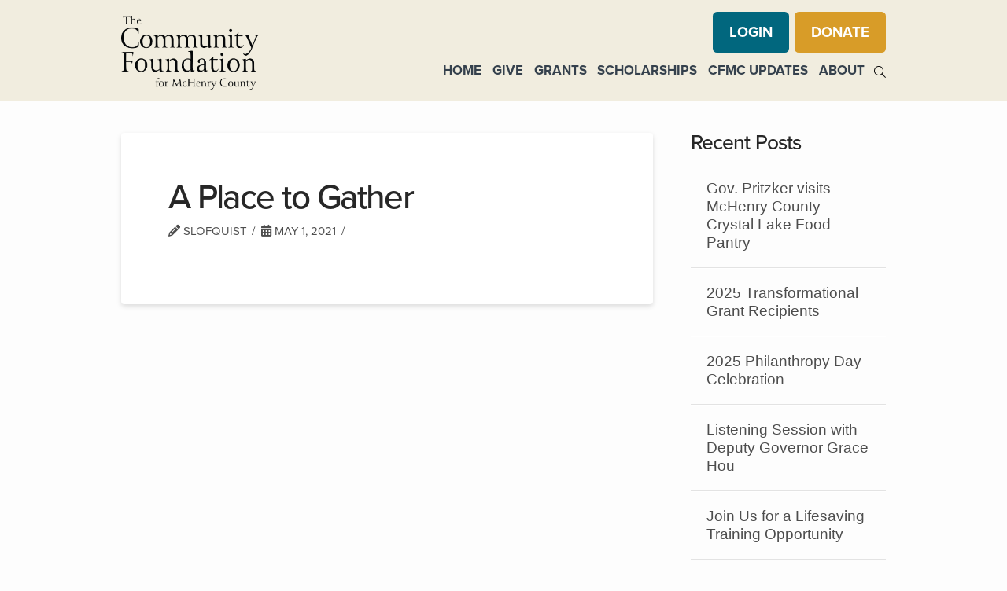

--- FILE ---
content_type: text/html; charset=UTF-8
request_url: https://thecfmc.org/funds/a-place-to-gather/
body_size: 19385
content:
<!DOCTYPE html>
<html class="no-js" lang="en-US">
<head>
<meta charset="UTF-8">
<meta name="viewport" content="width=device-width, initial-scale=1.0">
<link rel="pingback" href="https://thecfmc.org/xmlrpc.php">
<meta name='robots' content='index, follow, max-image-preview:large, max-snippet:-1, max-video-preview:-1' />
	<style>img:is([sizes="auto" i], [sizes^="auto," i]) { contain-intrinsic-size: 3000px 1500px }</style>
	
	<!-- This site is optimized with the Yoast SEO plugin v26.7 - https://yoast.com/wordpress/plugins/seo/ -->
	<title>A Place to Gather - The Community Foundation for McHenry County</title>
	<link rel="canonical" href="https://thecfmc.org/funds/a-place-to-gather/" />
	<meta property="og:locale" content="en_US" />
	<meta property="og:type" content="article" />
	<meta property="og:title" content="A Place to Gather - The Community Foundation for McHenry County" />
	<meta property="og:url" content="https://thecfmc.org/funds/a-place-to-gather/" />
	<meta property="og:site_name" content="The Community Foundation for McHenry County" />
	<meta property="article:publisher" content="https://www.facebook.com/pages/McHenry-County-Community-Foundation/123356284409202" />
	<meta property="article:modified_time" content="2023-01-13T21:10:19+00:00" />
	<meta name="twitter:card" content="summary_large_image" />
	<script type="application/ld+json" class="yoast-schema-graph">{"@context":"https://schema.org","@graph":[{"@type":"WebPage","@id":"https://thecfmc.org/funds/a-place-to-gather/","url":"https://thecfmc.org/funds/a-place-to-gather/","name":"A Place to Gather - The Community Foundation for McHenry County","isPartOf":{"@id":"https://thecfmc.org/#website"},"datePublished":"2021-05-01T03:26:12+00:00","dateModified":"2023-01-13T21:10:19+00:00","breadcrumb":{"@id":"https://thecfmc.org/funds/a-place-to-gather/#breadcrumb"},"inLanguage":"en-US","potentialAction":[{"@type":"ReadAction","target":["https://thecfmc.org/funds/a-place-to-gather/"]}]},{"@type":"BreadcrumbList","@id":"https://thecfmc.org/funds/a-place-to-gather/#breadcrumb","itemListElement":[{"@type":"ListItem","position":1,"name":"Home","item":"https://thecfmc.org/"},{"@type":"ListItem","position":2,"name":"Funds","item":"https://thecfmc.org/funds/"},{"@type":"ListItem","position":3,"name":"A Place to Gather"}]},{"@type":"WebSite","@id":"https://thecfmc.org/#website","url":"https://thecfmc.org/","name":"The Community Foundation for McHenry County","description":"","publisher":{"@id":"https://thecfmc.org/#organization"},"potentialAction":[{"@type":"SearchAction","target":{"@type":"EntryPoint","urlTemplate":"https://thecfmc.org/?s={search_term_string}"},"query-input":{"@type":"PropertyValueSpecification","valueRequired":true,"valueName":"search_term_string"}}],"inLanguage":"en-US"},{"@type":"Organization","@id":"https://thecfmc.org/#organization","name":"The Community Foundation for McHenry County","url":"https://thecfmc.org/","logo":{"@type":"ImageObject","inLanguage":"en-US","@id":"https://thecfmc.org/#/schema/logo/image/","url":"https://thecfmc.org/wp-content/uploads/2018/12/logo.png","contentUrl":"https://thecfmc.org/wp-content/uploads/2018/12/logo.png","width":1892,"height":991,"caption":"The Community Foundation for McHenry County"},"image":{"@id":"https://thecfmc.org/#/schema/logo/image/"},"sameAs":["https://www.facebook.com/pages/McHenry-County-Community-Foundation/123356284409202"]}]}</script>
	<!-- / Yoast SEO plugin. -->



<link rel="alternate" type="application/rss+xml" title="The Community Foundation for McHenry County &raquo; Feed" href="https://thecfmc.org/feed/" />
<link rel="alternate" type="application/rss+xml" title="The Community Foundation for McHenry County &raquo; Comments Feed" href="https://thecfmc.org/comments/feed/" />
<link data-minify="1" rel='stylesheet' id='formidable-css' href='https://thecfmc.org/wp-content/cache/min/1/wp-content/plugins/formidable/css/formidableforms.css?ver=1768845716' type='text/css' media='all' />
<style id='wp-emoji-styles-inline-css' type='text/css'>

	img.wp-smiley, img.emoji {
		display: inline !important;
		border: none !important;
		box-shadow: none !important;
		height: 1em !important;
		width: 1em !important;
		margin: 0 0.07em !important;
		vertical-align: -0.1em !important;
		background: none !important;
		padding: 0 !important;
	}
</style>
<link rel='stylesheet' id='wp-block-library-css' href='https://thecfmc.org/wp-includes/css/dist/block-library/style.min.css?ver=6.8.3' type='text/css' media='all' />
<style id='wp-block-library-theme-inline-css' type='text/css'>
.wp-block-audio :where(figcaption){color:#555;font-size:13px;text-align:center}.is-dark-theme .wp-block-audio :where(figcaption){color:#ffffffa6}.wp-block-audio{margin:0 0 1em}.wp-block-code{border:1px solid #ccc;border-radius:4px;font-family:Menlo,Consolas,monaco,monospace;padding:.8em 1em}.wp-block-embed :where(figcaption){color:#555;font-size:13px;text-align:center}.is-dark-theme .wp-block-embed :where(figcaption){color:#ffffffa6}.wp-block-embed{margin:0 0 1em}.blocks-gallery-caption{color:#555;font-size:13px;text-align:center}.is-dark-theme .blocks-gallery-caption{color:#ffffffa6}:root :where(.wp-block-image figcaption){color:#555;font-size:13px;text-align:center}.is-dark-theme :root :where(.wp-block-image figcaption){color:#ffffffa6}.wp-block-image{margin:0 0 1em}.wp-block-pullquote{border-bottom:4px solid;border-top:4px solid;color:currentColor;margin-bottom:1.75em}.wp-block-pullquote cite,.wp-block-pullquote footer,.wp-block-pullquote__citation{color:currentColor;font-size:.8125em;font-style:normal;text-transform:uppercase}.wp-block-quote{border-left:.25em solid;margin:0 0 1.75em;padding-left:1em}.wp-block-quote cite,.wp-block-quote footer{color:currentColor;font-size:.8125em;font-style:normal;position:relative}.wp-block-quote:where(.has-text-align-right){border-left:none;border-right:.25em solid;padding-left:0;padding-right:1em}.wp-block-quote:where(.has-text-align-center){border:none;padding-left:0}.wp-block-quote.is-large,.wp-block-quote.is-style-large,.wp-block-quote:where(.is-style-plain){border:none}.wp-block-search .wp-block-search__label{font-weight:700}.wp-block-search__button{border:1px solid #ccc;padding:.375em .625em}:where(.wp-block-group.has-background){padding:1.25em 2.375em}.wp-block-separator.has-css-opacity{opacity:.4}.wp-block-separator{border:none;border-bottom:2px solid;margin-left:auto;margin-right:auto}.wp-block-separator.has-alpha-channel-opacity{opacity:1}.wp-block-separator:not(.is-style-wide):not(.is-style-dots){width:100px}.wp-block-separator.has-background:not(.is-style-dots){border-bottom:none;height:1px}.wp-block-separator.has-background:not(.is-style-wide):not(.is-style-dots){height:2px}.wp-block-table{margin:0 0 1em}.wp-block-table td,.wp-block-table th{word-break:normal}.wp-block-table :where(figcaption){color:#555;font-size:13px;text-align:center}.is-dark-theme .wp-block-table :where(figcaption){color:#ffffffa6}.wp-block-video :where(figcaption){color:#555;font-size:13px;text-align:center}.is-dark-theme .wp-block-video :where(figcaption){color:#ffffffa6}.wp-block-video{margin:0 0 1em}:root :where(.wp-block-template-part.has-background){margin-bottom:0;margin-top:0;padding:1.25em 2.375em}
</style>
<style id='classic-theme-styles-inline-css' type='text/css'>
/*! This file is auto-generated */
.wp-block-button__link{color:#fff;background-color:#32373c;border-radius:9999px;box-shadow:none;text-decoration:none;padding:calc(.667em + 2px) calc(1.333em + 2px);font-size:1.125em}.wp-block-file__button{background:#32373c;color:#fff;text-decoration:none}
</style>
<style id='global-styles-inline-css' type='text/css'>
:root{--wp--preset--aspect-ratio--square: 1;--wp--preset--aspect-ratio--4-3: 4/3;--wp--preset--aspect-ratio--3-4: 3/4;--wp--preset--aspect-ratio--3-2: 3/2;--wp--preset--aspect-ratio--2-3: 2/3;--wp--preset--aspect-ratio--16-9: 16/9;--wp--preset--aspect-ratio--9-16: 9/16;--wp--preset--color--black: #000000;--wp--preset--color--cyan-bluish-gray: #abb8c3;--wp--preset--color--white: #ffffff;--wp--preset--color--pale-pink: #f78da7;--wp--preset--color--vivid-red: #cf2e2e;--wp--preset--color--luminous-vivid-orange: #ff6900;--wp--preset--color--luminous-vivid-amber: #fcb900;--wp--preset--color--light-green-cyan: #7bdcb5;--wp--preset--color--vivid-green-cyan: #00d084;--wp--preset--color--pale-cyan-blue: #8ed1fc;--wp--preset--color--vivid-cyan-blue: #0693e3;--wp--preset--color--vivid-purple: #9b51e0;--wp--preset--gradient--vivid-cyan-blue-to-vivid-purple: linear-gradient(135deg,rgba(6,147,227,1) 0%,rgb(155,81,224) 100%);--wp--preset--gradient--light-green-cyan-to-vivid-green-cyan: linear-gradient(135deg,rgb(122,220,180) 0%,rgb(0,208,130) 100%);--wp--preset--gradient--luminous-vivid-amber-to-luminous-vivid-orange: linear-gradient(135deg,rgba(252,185,0,1) 0%,rgba(255,105,0,1) 100%);--wp--preset--gradient--luminous-vivid-orange-to-vivid-red: linear-gradient(135deg,rgba(255,105,0,1) 0%,rgb(207,46,46) 100%);--wp--preset--gradient--very-light-gray-to-cyan-bluish-gray: linear-gradient(135deg,rgb(238,238,238) 0%,rgb(169,184,195) 100%);--wp--preset--gradient--cool-to-warm-spectrum: linear-gradient(135deg,rgb(74,234,220) 0%,rgb(151,120,209) 20%,rgb(207,42,186) 40%,rgb(238,44,130) 60%,rgb(251,105,98) 80%,rgb(254,248,76) 100%);--wp--preset--gradient--blush-light-purple: linear-gradient(135deg,rgb(255,206,236) 0%,rgb(152,150,240) 100%);--wp--preset--gradient--blush-bordeaux: linear-gradient(135deg,rgb(254,205,165) 0%,rgb(254,45,45) 50%,rgb(107,0,62) 100%);--wp--preset--gradient--luminous-dusk: linear-gradient(135deg,rgb(255,203,112) 0%,rgb(199,81,192) 50%,rgb(65,88,208) 100%);--wp--preset--gradient--pale-ocean: linear-gradient(135deg,rgb(255,245,203) 0%,rgb(182,227,212) 50%,rgb(51,167,181) 100%);--wp--preset--gradient--electric-grass: linear-gradient(135deg,rgb(202,248,128) 0%,rgb(113,206,126) 100%);--wp--preset--gradient--midnight: linear-gradient(135deg,rgb(2,3,129) 0%,rgb(40,116,252) 100%);--wp--preset--font-size--small: 13px;--wp--preset--font-size--medium: 20px;--wp--preset--font-size--large: 36px;--wp--preset--font-size--x-large: 42px;--wp--preset--spacing--20: 0.44rem;--wp--preset--spacing--30: 0.67rem;--wp--preset--spacing--40: 1rem;--wp--preset--spacing--50: 1.5rem;--wp--preset--spacing--60: 2.25rem;--wp--preset--spacing--70: 3.38rem;--wp--preset--spacing--80: 5.06rem;--wp--preset--shadow--natural: 6px 6px 9px rgba(0, 0, 0, 0.2);--wp--preset--shadow--deep: 12px 12px 50px rgba(0, 0, 0, 0.4);--wp--preset--shadow--sharp: 6px 6px 0px rgba(0, 0, 0, 0.2);--wp--preset--shadow--outlined: 6px 6px 0px -3px rgba(255, 255, 255, 1), 6px 6px rgba(0, 0, 0, 1);--wp--preset--shadow--crisp: 6px 6px 0px rgba(0, 0, 0, 1);}:where(.is-layout-flex){gap: 0.5em;}:where(.is-layout-grid){gap: 0.5em;}body .is-layout-flex{display: flex;}.is-layout-flex{flex-wrap: wrap;align-items: center;}.is-layout-flex > :is(*, div){margin: 0;}body .is-layout-grid{display: grid;}.is-layout-grid > :is(*, div){margin: 0;}:where(.wp-block-columns.is-layout-flex){gap: 2em;}:where(.wp-block-columns.is-layout-grid){gap: 2em;}:where(.wp-block-post-template.is-layout-flex){gap: 1.25em;}:where(.wp-block-post-template.is-layout-grid){gap: 1.25em;}.has-black-color{color: var(--wp--preset--color--black) !important;}.has-cyan-bluish-gray-color{color: var(--wp--preset--color--cyan-bluish-gray) !important;}.has-white-color{color: var(--wp--preset--color--white) !important;}.has-pale-pink-color{color: var(--wp--preset--color--pale-pink) !important;}.has-vivid-red-color{color: var(--wp--preset--color--vivid-red) !important;}.has-luminous-vivid-orange-color{color: var(--wp--preset--color--luminous-vivid-orange) !important;}.has-luminous-vivid-amber-color{color: var(--wp--preset--color--luminous-vivid-amber) !important;}.has-light-green-cyan-color{color: var(--wp--preset--color--light-green-cyan) !important;}.has-vivid-green-cyan-color{color: var(--wp--preset--color--vivid-green-cyan) !important;}.has-pale-cyan-blue-color{color: var(--wp--preset--color--pale-cyan-blue) !important;}.has-vivid-cyan-blue-color{color: var(--wp--preset--color--vivid-cyan-blue) !important;}.has-vivid-purple-color{color: var(--wp--preset--color--vivid-purple) !important;}.has-black-background-color{background-color: var(--wp--preset--color--black) !important;}.has-cyan-bluish-gray-background-color{background-color: var(--wp--preset--color--cyan-bluish-gray) !important;}.has-white-background-color{background-color: var(--wp--preset--color--white) !important;}.has-pale-pink-background-color{background-color: var(--wp--preset--color--pale-pink) !important;}.has-vivid-red-background-color{background-color: var(--wp--preset--color--vivid-red) !important;}.has-luminous-vivid-orange-background-color{background-color: var(--wp--preset--color--luminous-vivid-orange) !important;}.has-luminous-vivid-amber-background-color{background-color: var(--wp--preset--color--luminous-vivid-amber) !important;}.has-light-green-cyan-background-color{background-color: var(--wp--preset--color--light-green-cyan) !important;}.has-vivid-green-cyan-background-color{background-color: var(--wp--preset--color--vivid-green-cyan) !important;}.has-pale-cyan-blue-background-color{background-color: var(--wp--preset--color--pale-cyan-blue) !important;}.has-vivid-cyan-blue-background-color{background-color: var(--wp--preset--color--vivid-cyan-blue) !important;}.has-vivid-purple-background-color{background-color: var(--wp--preset--color--vivid-purple) !important;}.has-black-border-color{border-color: var(--wp--preset--color--black) !important;}.has-cyan-bluish-gray-border-color{border-color: var(--wp--preset--color--cyan-bluish-gray) !important;}.has-white-border-color{border-color: var(--wp--preset--color--white) !important;}.has-pale-pink-border-color{border-color: var(--wp--preset--color--pale-pink) !important;}.has-vivid-red-border-color{border-color: var(--wp--preset--color--vivid-red) !important;}.has-luminous-vivid-orange-border-color{border-color: var(--wp--preset--color--luminous-vivid-orange) !important;}.has-luminous-vivid-amber-border-color{border-color: var(--wp--preset--color--luminous-vivid-amber) !important;}.has-light-green-cyan-border-color{border-color: var(--wp--preset--color--light-green-cyan) !important;}.has-vivid-green-cyan-border-color{border-color: var(--wp--preset--color--vivid-green-cyan) !important;}.has-pale-cyan-blue-border-color{border-color: var(--wp--preset--color--pale-cyan-blue) !important;}.has-vivid-cyan-blue-border-color{border-color: var(--wp--preset--color--vivid-cyan-blue) !important;}.has-vivid-purple-border-color{border-color: var(--wp--preset--color--vivid-purple) !important;}.has-vivid-cyan-blue-to-vivid-purple-gradient-background{background: var(--wp--preset--gradient--vivid-cyan-blue-to-vivid-purple) !important;}.has-light-green-cyan-to-vivid-green-cyan-gradient-background{background: var(--wp--preset--gradient--light-green-cyan-to-vivid-green-cyan) !important;}.has-luminous-vivid-amber-to-luminous-vivid-orange-gradient-background{background: var(--wp--preset--gradient--luminous-vivid-amber-to-luminous-vivid-orange) !important;}.has-luminous-vivid-orange-to-vivid-red-gradient-background{background: var(--wp--preset--gradient--luminous-vivid-orange-to-vivid-red) !important;}.has-very-light-gray-to-cyan-bluish-gray-gradient-background{background: var(--wp--preset--gradient--very-light-gray-to-cyan-bluish-gray) !important;}.has-cool-to-warm-spectrum-gradient-background{background: var(--wp--preset--gradient--cool-to-warm-spectrum) !important;}.has-blush-light-purple-gradient-background{background: var(--wp--preset--gradient--blush-light-purple) !important;}.has-blush-bordeaux-gradient-background{background: var(--wp--preset--gradient--blush-bordeaux) !important;}.has-luminous-dusk-gradient-background{background: var(--wp--preset--gradient--luminous-dusk) !important;}.has-pale-ocean-gradient-background{background: var(--wp--preset--gradient--pale-ocean) !important;}.has-electric-grass-gradient-background{background: var(--wp--preset--gradient--electric-grass) !important;}.has-midnight-gradient-background{background: var(--wp--preset--gradient--midnight) !important;}.has-small-font-size{font-size: var(--wp--preset--font-size--small) !important;}.has-medium-font-size{font-size: var(--wp--preset--font-size--medium) !important;}.has-large-font-size{font-size: var(--wp--preset--font-size--large) !important;}.has-x-large-font-size{font-size: var(--wp--preset--font-size--x-large) !important;}
:where(.wp-block-post-template.is-layout-flex){gap: 1.25em;}:where(.wp-block-post-template.is-layout-grid){gap: 1.25em;}
:where(.wp-block-columns.is-layout-flex){gap: 2em;}:where(.wp-block-columns.is-layout-grid){gap: 2em;}
:root :where(.wp-block-pullquote){font-size: 1.5em;line-height: 1.6;}
</style>
<link rel='stylesheet' id='search-filter-plugin-styles-css' href='https://thecfmc.org/wp-content/plugins/search-filter-pro/public/assets/css/search-filter.min.css?ver=2.5.21' type='text/css' media='all' />
<link data-minify="1" rel='stylesheet' id='x-stack-css' href='https://thecfmc.org/wp-content/cache/min/1/wp-content/themes/pro/framework/dist/css/site/stacks/integrity-light.css?ver=1768845716' type='text/css' media='all' />
<link rel='stylesheet' id='x-child-css' href='https://thecfmc.org/wp-content/themes/pro-child/style.css?ver=6.4.15' type='text/css' media='all' />
<style id='cs-inline-css' type='text/css'>
@media (min-width:1200px){.x-hide-xl{display:none !important;}}@media (min-width:979px) and (max-width:1199.98px){.x-hide-lg{display:none !important;}}@media (min-width:767px) and (max-width:978.98px){.x-hide-md{display:none !important;}}@media (min-width:480px) and (max-width:766.98px){.x-hide-sm{display:none !important;}}@media (max-width:479.98px){.x-hide-xs{display:none !important;}} a,h1 a:hover,h2 a:hover,h3 a:hover,h4 a:hover,h5 a:hover,h6 a:hover,.x-breadcrumb-wrap a:hover,.widget ul li a:hover,.widget ol li a:hover,.widget.widget_text ul li a,.widget.widget_text ol li a,.widget_nav_menu .current-menu-item > a,.x-accordion-heading .x-accordion-toggle:hover,.x-comment-author a:hover,.x-comment-time:hover,.x-recent-posts a:hover .h-recent-posts{color:rgb(0,85,150);}a:hover,.widget.widget_text ul li a:hover,.widget.widget_text ol li a:hover,.x-twitter-widget ul li a:hover{color:rgb(0,85,150);}.rev_slider_wrapper,a.x-img-thumbnail:hover,.x-slider-container.below,.page-template-template-blank-3-php .x-slider-container.above,.page-template-template-blank-6-php .x-slider-container.above{border-color:rgb(0,85,150);}.entry-thumb:before,.x-pagination span.current,.woocommerce-pagination span[aria-current],.flex-direction-nav a,.flex-control-nav a:hover,.flex-control-nav a.flex-active,.mejs-time-current,.x-dropcap,.x-skill-bar .bar,.x-pricing-column.featured h2,.h-comments-title small,.x-entry-share .x-share:hover,.x-highlight,.x-recent-posts .x-recent-posts-img:after{background-color:rgb(0,85,150);}.x-nav-tabs > .active > a,.x-nav-tabs > .active > a:hover{box-shadow:inset 0 3px 0 0 rgb(0,85,150);}.x-main{width:calc(72% - 2.463055%);}.x-sidebar{width:calc(100% - 2.463055% - 72%);}.x-comment-author,.x-comment-time,.comment-form-author label,.comment-form-email label,.comment-form-url label,.comment-form-rating label,.comment-form-comment label,.widget_calendar #wp-calendar caption,.widget.widget_rss li .rsswidget{font-family:"proxima-nova",sans-serif;font-weight:500;}.p-landmark-sub,.p-meta,input,button,select,textarea{font-family:"proxima-nova",sans-serif;}.widget ul li a,.widget ol li a,.x-comment-time{color:rgb(77,77,77);}.widget_text ol li a,.widget_text ul li a{color:rgb(0,85,150);}.widget_text ol li a:hover,.widget_text ul li a:hover{color:rgb(0,85,150);}.comment-form-author label,.comment-form-email label,.comment-form-url label,.comment-form-rating label,.comment-form-comment label,.widget_calendar #wp-calendar th,.p-landmark-sub strong,.widget_tag_cloud .tagcloud a:hover,.widget_tag_cloud .tagcloud a:active,.entry-footer a:hover,.entry-footer a:active,.x-breadcrumbs .current,.x-comment-author,.x-comment-author a{color:#272727;}.widget_calendar #wp-calendar th{border-color:#272727;}.h-feature-headline span i{background-color:#272727;}@media (max-width:978.98px){}html{font-size:1.1em;}@media (min-width:479px){html{font-size:1.1em;}}@media (min-width:766px){html{font-size:1.1em;}}@media (min-width:978px){html{font-size:1.1em;}}@media (min-width:1199px){html{font-size:1.1em;}}body{font-style:normal;font-weight:400;color:rgb(77,77,77);background-color:rgb(253,253,253);}.w-b{font-weight:400 !important;}h1,h2,h3,h4,h5,h6,.h1,.h2,.h3,.h4,.h5,.h6{font-family:"proxima-nova",sans-serif;font-style:normal;font-weight:500;}h1,.h1{letter-spacing:-0.035em;}h2,.h2{letter-spacing:-0.035em;}h3,.h3{letter-spacing:-0.035em;}h4,.h4{letter-spacing:-0.035em;}h5,.h5{letter-spacing:-0.035em;}h6,.h6{letter-spacing:-0.035em;}.w-h{font-weight:500 !important;}.x-container.width{width:76%;}.x-container.max{max-width:1500px;}.x-bar-content.x-container.width{flex-basis:76%;}.x-main.full{float:none;clear:both;display:block;width:auto;}@media (max-width:978.98px){.x-main.full,.x-main.left,.x-main.right,.x-sidebar.left,.x-sidebar.right{float:none;display:block;width:auto !important;}}.entry-header,.entry-content{font-size:1rem;}body,input,button,select,textarea{font-family:"proxima-nova",sans-serif;}h1,h2,h3,h4,h5,h6,.h1,.h2,.h3,.h4,.h5,.h6,h1 a,h2 a,h3 a,h4 a,h5 a,h6 a,.h1 a,.h2 a,.h3 a,.h4 a,.h5 a,.h6 a,blockquote{color:#272727;}.cfc-h-tx{color:#272727 !important;}.cfc-h-bd{border-color:#272727 !important;}.cfc-h-bg{background-color:#272727 !important;}.cfc-b-tx{color:rgb(77,77,77) !important;}.cfc-b-bd{border-color:rgb(77,77,77) !important;}.cfc-b-bg{background-color:rgb(77,77,77) !important;}.x-btn,.button,[type="submit"]{color:#ffffff;border-color:rgb(151,96,54);background-color:rgb(151,96,54);margin-bottom:0.25em;text-shadow:0 0.075em 0.075em rgba(0,0,0,0.5);box-shadow:0 0.25em 0 0 rgb(151,96,54),0 4px 9px rgba(0,0,0,0.75);border-radius:0.25em;}.x-btn:hover,.button:hover,[type="submit"]:hover{color:#ffffff;border-color:rgb(198,140,96);background-color:rgb(151,96,54);margin-bottom:0.25em;text-shadow:0 0.075em 0.075em rgba(0,0,0,0.5);box-shadow:0 0.25em 0 0 rgb(198,140,96),0 4px 9px rgba(0,0,0,0.75);}.x-btn.x-btn-real,.x-btn.x-btn-real:hover{margin-bottom:0.25em;text-shadow:0 0.075em 0.075em rgba(0,0,0,0.65);}.x-btn.x-btn-real{box-shadow:0 0.25em 0 0 rgb(151,96,54),0 4px 9px rgba(0,0,0,0.75);}.x-btn.x-btn-real:hover{box-shadow:0 0.25em 0 0 rgb(198,140,96),0 4px 9px rgba(0,0,0,0.75);}.x-btn.x-btn-flat,.x-btn.x-btn-flat:hover{margin-bottom:0;text-shadow:0 0.075em 0.075em rgba(0,0,0,0.65);box-shadow:none;}.x-btn.x-btn-transparent,.x-btn.x-btn-transparent:hover{margin-bottom:0;border-width:3px;text-shadow:none;text-transform:uppercase;background-color:transparent;box-shadow:none;}.bg .mejs-container,.x-video .mejs-container{position:unset !important;} @font-face{font-family:'FontAwesomePro';font-style:normal;font-weight:900;font-display:block;src:url('https://thecfmc.org/wp-content/themes/pro/cornerstone/assets/fonts/fa-solid-900.woff2?ver=6.4.2') format('woff2'),url('https://thecfmc.org/wp-content/themes/pro/cornerstone/assets/fonts/fa-solid-900.ttf?ver=6.4.2') format('truetype');}[data-x-fa-pro-icon]{font-family:"FontAwesomePro" !important;}[data-x-fa-pro-icon]:before{content:attr(data-x-fa-pro-icon);}[data-x-icon],[data-x-icon-o],[data-x-icon-l],[data-x-icon-s],[data-x-icon-b],[data-x-icon-sr],[data-x-icon-ss],[data-x-icon-sl],[data-x-fa-pro-icon],[class*="cs-fa-"]{display:inline-flex;font-style:normal;font-weight:400;text-decoration:inherit;text-rendering:auto;-webkit-font-smoothing:antialiased;-moz-osx-font-smoothing:grayscale;}[data-x-icon].left,[data-x-icon-o].left,[data-x-icon-l].left,[data-x-icon-s].left,[data-x-icon-b].left,[data-x-icon-sr].left,[data-x-icon-ss].left,[data-x-icon-sl].left,[data-x-fa-pro-icon].left,[class*="cs-fa-"].left{margin-right:0.5em;}[data-x-icon].right,[data-x-icon-o].right,[data-x-icon-l].right,[data-x-icon-s].right,[data-x-icon-b].right,[data-x-icon-sr].right,[data-x-icon-ss].right,[data-x-icon-sl].right,[data-x-fa-pro-icon].right,[class*="cs-fa-"].right{margin-left:0.5em;}[data-x-icon]:before,[data-x-icon-o]:before,[data-x-icon-l]:before,[data-x-icon-s]:before,[data-x-icon-b]:before,[data-x-icon-sr]:before,[data-x-icon-ss]:before,[data-x-icon-sl]:before,[data-x-fa-pro-icon]:before,[class*="cs-fa-"]:before{line-height:1;}@font-face{font-family:'FontAwesome';font-style:normal;font-weight:900;font-display:block;src:url('https://thecfmc.org/wp-content/themes/pro/cornerstone/assets/fonts/fa-solid-900.woff2?ver=6.4.2') format('woff2'),url('https://thecfmc.org/wp-content/themes/pro/cornerstone/assets/fonts/fa-solid-900.ttf?ver=6.4.2') format('truetype');}[data-x-icon],[data-x-icon-s],[data-x-icon][class*="cs-fa-"]{font-family:"FontAwesome" !important;font-weight:900;}[data-x-icon]:before,[data-x-icon][class*="cs-fa-"]:before{content:attr(data-x-icon);}[data-x-icon-s]:before{content:attr(data-x-icon-s);}@font-face{font-family:'FontAwesomeRegular';font-style:normal;font-weight:400;font-display:block;src:url('https://thecfmc.org/wp-content/themes/pro/cornerstone/assets/fonts/fa-regular-400.woff2?ver=6.4.2') format('woff2'),url('https://thecfmc.org/wp-content/themes/pro/cornerstone/assets/fonts/fa-regular-400.ttf?ver=6.4.2') format('truetype');}@font-face{font-family:'FontAwesomePro';font-style:normal;font-weight:400;font-display:block;src:url('https://thecfmc.org/wp-content/themes/pro/cornerstone/assets/fonts/fa-regular-400.woff2?ver=6.4.2') format('woff2'),url('https://thecfmc.org/wp-content/themes/pro/cornerstone/assets/fonts/fa-regular-400.ttf?ver=6.4.2') format('truetype');}[data-x-icon-o]{font-family:"FontAwesomeRegular" !important;}[data-x-icon-o]:before{content:attr(data-x-icon-o);}@font-face{font-family:'FontAwesomeLight';font-style:normal;font-weight:300;font-display:block;src:url('https://thecfmc.org/wp-content/themes/pro/cornerstone/assets/fonts/fa-light-300.woff2?ver=6.4.2') format('woff2'),url('https://thecfmc.org/wp-content/themes/pro/cornerstone/assets/fonts/fa-light-300.ttf?ver=6.4.2') format('truetype');}@font-face{font-family:'FontAwesomePro';font-style:normal;font-weight:300;font-display:block;src:url('https://thecfmc.org/wp-content/themes/pro/cornerstone/assets/fonts/fa-light-300.woff2?ver=6.4.2') format('woff2'),url('https://thecfmc.org/wp-content/themes/pro/cornerstone/assets/fonts/fa-light-300.ttf?ver=6.4.2') format('truetype');}[data-x-icon-l]{font-family:"FontAwesomeLight" !important;font-weight:300;}[data-x-icon-l]:before{content:attr(data-x-icon-l);}@font-face{font-family:'FontAwesomeBrands';font-style:normal;font-weight:normal;font-display:block;src:url('https://thecfmc.org/wp-content/themes/pro/cornerstone/assets/fonts/fa-brands-400.woff2?ver=6.4.2') format('woff2'),url('https://thecfmc.org/wp-content/themes/pro/cornerstone/assets/fonts/fa-brands-400.ttf?ver=6.4.2') format('truetype');}[data-x-icon-b]{font-family:"FontAwesomeBrands" !important;}[data-x-icon-b]:before{content:attr(data-x-icon-b);}.widget.widget_rss li .rsswidget:before{content:"\f35d";padding-right:0.4em;font-family:"FontAwesome";} .m1tr-0.x-bar{height:auto;border-top-width:0;border-right-width:0;border-bottom-width:0;border-left-width:0;background-color:rgb(241,237,223);z-index:9999;}.m1tr-0 .x-bar-content{flex-direction:row;height:auto;}.m1tr-0.x-bar-space{height:auto;}.m1tr-1.x-bar{font-size:calc(.8rem + .1vw);box-shadow:0em 0.15em 2em 0em rgba(0,0,0,0);}.m1tr-1 .x-bar-content{align-items:flex-end;flex-basis:76%;}.m1tr-1.x-bar-space{font-size:calc(.8rem + .1vw);}.m1tr-2 .x-bar-content{justify-content:space-between;flex-grow:0;flex-shrink:1;max-width:1500px;}.m1tr-2.x-bar-outer-spacers:after,.m1tr-2.x-bar-outer-spacers:before{flex-basis:0em;width:0em!important;height:0em;}.m1tr-3.x-bar{font-size:calc(1rem + .2vw);}.m1tr-3 .x-bar-content{align-items:center;}.m1tr-3.x-bar-space{font-size:calc(1rem + .2vw);}.m1tr-4 .x-bar-content{justify-content:space-evenly;}.m1tr-4.x-bar-outer-spacers:after,.m1tr-4.x-bar-outer-spacers:before{flex-basis:20px;width:20px!important;height:20px;}.m1tr-5 .x-bar-content{flex-basis:75%;}.m1tr-6.x-bar-container{flex-direction:row;align-items:center;flex-grow:0;flex-shrink:1;flex-basis:auto;border-top-width:0;border-right-width:0;border-bottom-width:0;border-left-width:0;font-size:1em;}.m1tr-7.x-bar-container{justify-content:space-between;}.m1tr-8.x-bar-container{max-width:250px;}.m1tr-9.x-bar-container{margin-top:1em;margin-right:0px;margin-bottom:1em;margin-left:0px;}.m1tr-a.x-bar-container{z-index:1;}.m1tr-b.x-bar-container{justify-content:flex-end;}.m1tr-c.x-bar-container{justify-content:space-evenly;height:100%;background-color:rgb(1,103,126);}.m1tr-d.x-bar-container{width:50%;}.m1tr-f.x-bar-container{justify-content:center;background-color:rgb(216,156,40);}.m1tr-g.x-bar-container{z-index:auto;}.m1tr-h.x-image{font-size:1em;border-top-width:0;border-right-width:0;border-bottom-width:0;border-left-width:0;background-color:transparent;}.m1tr-h.x-image img{width:100%;}.m1tr-i.x-image{width:175px;}.m1tr-j.x-image{width:125px;}.m1tr-k{display:flex;flex-wrap:wrap;}.m1tr-l{flex-direction:column;justify-content:center;align-items:flex-end;align-content:flex-end;}.m1tr-m{flex-grow:0;flex-shrink:1;flex-basis:auto;border-top-width:0;border-right-width:0;border-bottom-width:0;border-left-width:0;font-size:1em;}.m1tr-n{flex-direction:row;}.m1tr-o{justify-content:flex-end;align-items:flex-start;align-content:flex-start;}.m1tr-p{justify-content:flex-start;align-items:center;align-content:center;}.m1tr-q.x-anchor {margin-top:0em;margin-right:.5em;margin-bottom:0em;margin-left:0em;background-color:rgb(1,103,126);}.m1tr-r.x-anchor {border-top-width:0;border-right-width:0;border-bottom-width:0;border-left-width:0;}.m1tr-s.x-anchor {border-top-left-radius:0.35em;border-top-right-radius:0.35em;border-bottom-right-radius:0.35em;border-bottom-left-radius:0.35em;}.m1tr-s.x-anchor .x-anchor-content {padding-top:0.575em;padding-right:0.85em;padding-bottom:0.575em;padding-left:0.85em;}.m1tr-s.x-anchor:hover,.m1tr-s.x-anchor[class*="active"],[data-x-effect-provider*="colors"]:hover .m1tr-s.x-anchor {background-color:rgb(53,65,77);}.m1tr-s.x-anchor .x-anchor-text {margin-top:8px;margin-right:8px;margin-bottom:8px;margin-left:8px;}.m1tr-s.x-anchor .x-anchor-text-primary {font-size:1.2em;color:rgb(255,255,255);}.m1tr-s.x-anchor:hover .x-anchor-text-primary,.m1tr-s.x-anchor[class*="active"] .x-anchor-text-primary,[data-x-effect-provider*="colors"]:hover .m1tr-s.x-anchor .x-anchor-text-primary {color:rgb(241,237,223);}.m1tr-t.x-anchor {font-size:1em;}.m1tr-t.x-anchor .x-anchor-content {flex-direction:row;align-items:center;}.m1tr-u.x-anchor .x-anchor-content {justify-content:center;}.m1tr-v.x-anchor .x-anchor-text-primary {font-family:"proxima-nova",sans-serif;}.m1tr-w.x-anchor .x-anchor-text-primary {font-style:normal;}.m1tr-x.x-anchor .x-anchor-text-primary {font-weight:700;}.m1tr-y.x-anchor .x-anchor-text-primary {line-height:1;}.m1tr-z.x-anchor .x-anchor-text-primary {text-transform:uppercase;}.m1tr-11.x-anchor {background-color:rgb(216,156,40);}.m1tr-13.x-anchor .x-anchor-content {padding-top:1em;padding-bottom:1em;padding-left:.9em;}.m1tr-13.x-anchor .x-anchor-text-primary {font-size:1.1em;font-weight:700;}.m1tr-13.x-anchor:hover .x-anchor-text-primary,.m1tr-13.x-anchor[class*="active"] .x-anchor-text-primary,[data-x-effect-provider*="colors"]:hover .m1tr-13.x-anchor .x-anchor-text-primary {color:rgb(0,0,0);}.m1tr-14.x-anchor .x-anchor-content {padding-right:0em;}.m1tr-17.x-anchor .x-anchor-text-primary {color:rgb(53,65,77);}.m1tr-18.x-anchor {border-top-width:0px;border-right-width:0px;border-bottom-width:1px;border-left-width:0px;border-bottom-style:solid;border-top-color:transparent;border-right-color:transparent;border-left-color:transparent;}.m1tr-18.x-anchor .x-anchor-text {margin-left:5px;}.m1tr-19.x-anchor {border-top-style:solid;border-right-style:solid;border-left-style:solid;}.m1tr-19.x-anchor:hover,.m1tr-19.x-anchor[class*="active"],[data-x-effect-provider*="colors"]:hover .m1tr-19.x-anchor {border-top-color:undefined;border-right-color:undefined;border-bottom-color:undefined;border-left-color:undefined;}.m1tr-1a.x-anchor {border-bottom-color:rgb(230,230,230);}.m1tr-1a.x-anchor .x-anchor-content {justify-content:flex-start;}.m1tr-1a.x-anchor:hover .x-anchor-text-primary,.m1tr-1a.x-anchor[class*="active"] .x-anchor-text-primary,[data-x-effect-provider*="colors"]:hover .m1tr-1a.x-anchor .x-anchor-text-primary {color:rgb(25,25,25);}.m1tr-1b.x-anchor .x-anchor-content {padding-top:0.75em;padding-right:0.75em;padding-bottom:0.75em;padding-left:0.75em;}.m1tr-1b.x-anchor .x-anchor-text {margin-right:auto;}.m1tr-1c.x-anchor .x-anchor-text {margin-top:5px;margin-bottom:5px;}.m1tr-1d.x-anchor .x-anchor-text-primary {font-size:1em;}.m1tr-1e.x-anchor .x-anchor-content {padding-top:.5em;padding-bottom:.4em;}.m1tr-1e.x-anchor .x-graphic-icon {font-size:1em;color:rgb(0,0,0);}.m1tr-1f.x-anchor .x-anchor-content {padding-left:.8em;}.m1tr-1g.x-anchor .x-graphic-icon {width:auto;}.m1tr-1h.x-anchor .x-graphic-icon {border-top-width:0;border-right-width:0;border-bottom-width:0;border-left-width:0;}.m1tr-1h.x-anchor:hover .x-graphic-icon,.m1tr-1h.x-anchor[class*="active"] .x-graphic-icon,[data-x-effect-provider*="colors"]:hover .m1tr-1h.x-anchor .x-graphic-icon {color:rgba(0,0,0,0.5);}.m1tr-1i.x-anchor {width:3em;height:3em;border-top-left-radius:100em;border-top-right-radius:100em;border-bottom-right-radius:100em;border-bottom-left-radius:100em;box-shadow:0em 0.15em 0.65em 0em rgba(0,0,0,0);}.m1tr-1i.x-anchor .x-graphic {margin-top:5px;margin-bottom:5px;margin-left:5px;}.m1tr-1i.x-anchor .x-graphic-icon {width:1em;height:1em;line-height:1em;background-color:transparent;}.m1tr-1i.x-anchor .x-toggle {color:rgb(77,77,77);}.m1tr-1j.x-anchor {background-color:transparent;}.m1tr-1k.x-anchor .x-graphic {margin-right:5px;}.m1tr-1k.x-anchor .x-graphic-icon {font-size:1.25em;color:rgba(0,0,0,1);}.m1tr-1k.x-anchor:hover .x-toggle,.m1tr-1k.x-anchor[class*="active"] .x-toggle,[data-x-effect-provider*="colors"]:hover .m1tr-1k.x-anchor .x-toggle {color:rgba(0,0,0,0.5);}.m1tr-1k.x-anchor .x-toggle-burger {width:10em;margin-top:3em;margin-right:0;margin-bottom:3em;margin-left:0;font-size:2px;}.m1tr-1k.x-anchor .x-toggle-burger-bun-t {transform:translate3d(0,calc(3em * -1),0);}.m1tr-1k.x-anchor .x-toggle-burger-bun-b {transform:translate3d(0,3em,0);}.m1tr-1l.x-anchor {border-top-style:none;border-right-style:none;border-left-style:none;}.m1tr-1l.x-anchor:hover,.m1tr-1l.x-anchor[class*="active"],[data-x-effect-provider*="colors"]:hover .m1tr-1l.x-anchor {border-top-color:transparent;border-right-color:transparent;border-bottom-color:rgba(0,85,150,0.5);border-left-color:transparent;}.m1tr-1l.x-anchor .x-anchor-text-primary {font-family:"proxima-nova",sans-serif;font-weight:500;color:rgb(77,77,77);}.m1tr-1l.x-anchor:hover .x-anchor-text-primary,.m1tr-1l.x-anchor[class*="active"] .x-anchor-text-primary,[data-x-effect-provider*="colors"]:hover .m1tr-1l.x-anchor .x-anchor-text-primary {color:rgba(0,85,150,0.5);}.m1tr-1m.x-anchor {border-bottom-color:rgba(153,153,153,0.39);}.m1tr-1m.x-anchor .x-anchor-text-primary {font-size:1.5rem;}.m1tr-1m.x-anchor .x-anchor-sub-indicator {font-size:1.4em;color:rgb(77,77,77);}.m1tr-1m.x-anchor:hover .x-anchor-sub-indicator,.m1tr-1m.x-anchor[class*="active"] .x-anchor-sub-indicator,[data-x-effect-provider*="colors"]:hover .m1tr-1m.x-anchor .x-anchor-sub-indicator {color:rgba(0,85,150,0.5);}.m1tr-1n.x-anchor .x-anchor-sub-indicator {margin-top:5px;margin-right:5px;margin-bottom:5px;margin-left:5px;}.m1tr-1o.x-anchor {border-bottom-color:rgba(153,153,153,0.3);}.m1tr-1o.x-anchor .x-anchor-text {margin-top:0px;margin-bottom:0px;}.m1tr-1o.x-anchor .x-anchor-text-primary {font-size:1rem;line-height:1.4;}.m1tr-1p.x-anchor .x-anchor-sub-indicator {font-size:1em;color:rgba(0,0,0,1);}.m1tr-1p.x-anchor:hover .x-anchor-sub-indicator,.m1tr-1p.x-anchor[class*="active"] .x-anchor-sub-indicator,[data-x-effect-provider*="colors"]:hover .m1tr-1p.x-anchor .x-anchor-sub-indicator {color:rgba(0,0,0,0.5);}.m1tr-1q.x-anchor {width:10vw;}.m1tr-1q.x-anchor .x-graphic {margin-top:0px;margin-bottom:0px;margin-left:0px;}.m1tr-1q.x-anchor .x-toggle {color:rgba(0,0,0,1);}.m1tr-1r.x-anchor .x-anchor-text-primary {font-weight:400;color:rgba(0,0,0,1);}.m1tr-1s.x-anchor:hover .x-anchor-text-primary,.m1tr-1s.x-anchor[class*="active"] .x-anchor-text-primary,[data-x-effect-provider*="colors"]:hover .m1tr-1s.x-anchor .x-anchor-text-primary {color:rgba(0,0,0,0.5);}.m1tr-1t.x-anchor {border-bottom-color:rgb(153,153,153);}.m1tr-1u.x-anchor {background-color:rgba(255,255,255,0.73);}.m1tr-1u.x-anchor .x-anchor-text {margin-left:3vw;}.m1tr-1v.x-anchor .x-anchor-content {padding-left:0em;}.m1tr-1w{font-size:1em;}.m1tr-1x{flex-direction:row;justify-content:space-around;align-items:stretch;align-self:flex-start;flex-grow:0;flex-shrink:0;flex-basis:auto;}.m1tr-1x > li,.m1tr-1x > li > a{flex-grow:0;flex-shrink:1;flex-basis:auto;}.m1tr-1y [data-x-toggle-collapse]{transition-duration:300ms;transition-timing-function:cubic-bezier(0.400,0.000,0.200,1.000);}.m1tr-1z .x-dropdown {width:14em;font-size:16px;border-top-width:0;border-right-width:0;border-bottom-width:0;border-left-width:0;background-color:rgb(255,255,255);box-shadow:0em 0.15em 2em 0em rgba(0,0,0,0.15);transition-duration:500ms,500ms,0s;transition-timing-function:cubic-bezier(0.400,0.000,0.200,1.000);}.m1tr-1z .x-dropdown:not(.x-active) {transition-delay:0s,0s,500ms;}.m1tr-20{font-size:16px;transition-duration:500ms;}.m1tr-20 .x-off-canvas-bg{transition-duration:500ms;transition-timing-function:cubic-bezier(0.400,0.000,0.200,1.000);}.m1tr-20 .x-off-canvas-close{width:calc(1em * 2);height:calc(1em * 2);transition-duration:0.3s,500ms,500ms;transition-timing-function:ease-in-out,cubic-bezier(0.400,0.000,0.200,1.000),cubic-bezier(0.400,0.000,0.200,1.000);}.m1tr-20 .x-off-canvas-close:focus,.m1tr-20 .x-off-canvas-close:hover{color:rgba(0,0,0,1);}.m1tr-20 .x-off-canvas-content{border-top-width:0;border-right-width:0;border-bottom-width:0;border-left-width:0;background-color:rgb(241,237,223);transition-duration:500ms;transition-timing-function:cubic-bezier(0.400,0.000,0.200,1.000);}.m1tr-21 .x-off-canvas-bg{background-color:rgba(0,85,150,0.57);}.m1tr-21 .x-off-canvas-close{font-size:0em;color:rgb(77,77,77);}.m1tr-21 .x-off-canvas-content{max-width:75%;padding-top:calc(0em * 2);padding-right:calc(0em * 2);padding-bottom:calc(0em * 2);padding-left:calc(0em * 2);box-shadow:0em 0em 2em 0em rgba(0,0,0,0.25);}.m1tr-22 .x-off-canvas-bg{background-color:rgba(0,0,0,0.75);}.m1tr-22 .x-off-canvas-close{font-size:1em;color:rgba(0,0,0,0.5);}.m1tr-22 .x-off-canvas-content{width:100%;max-width:24em;padding-top:calc(1em * 2);padding-right:calc(1em * 2);padding-bottom:calc(1em * 2);padding-left:calc(1em * 2);}.m1tr-23.x-text{margin-top:2vh;margin-bottom:2vh;margin-left:0em;font-family:"proxima-nova",sans-serif;font-size:1.1em;font-weight:700;line-height:1;color:rgb(255,255,255);}.m1tr-24.x-text{margin-right:0em;border-top-width:0;border-right-width:0;border-bottom-width:0;border-left-width:0;font-style:normal;letter-spacing:0em;text-transform:none;}.m1tr-24.x-text > :first-child{margin-top:0;}.m1tr-24.x-text > :last-child{margin-bottom:0;}.m1tr-25.x-text{margin-top:3vh;margin-bottom:0em;margin-left:0vw;font-family:inherit;font-size:1em;font-weight:inherit;line-height:1.4;color:rgba(0,0,0,1);}@media screen and (max-width:1199.98px){.m1tr-i.x-image{width:100px;}}@media screen and (max-width:766.98px){.m1tr-j.x-image{width:100px;}}@media screen and (min-width:480px) and (max-width:766.98px){.m1tr-1q.x-anchor {width:16vw;}}@media screen and (max-width:479.98px){.m1tr-1q.x-anchor {width:23vw;}} .e2367-e3{height:100%;}.e2367-e12 .x-off-canvas-content{padding:1rem !important;padding-top:3rem !important;}.e2367-e26{height:100%;} .m1ta-0.x-bar{height:auto;padding-right:0em;padding-left:0em;font-size:16px;background-color:rgb(53,65,77);box-shadow:0em 0.15em 2em rgba(0,0,0,0);z-index:9999;}.m1ta-0 .x-bar-content{flex-direction:row;flex-wrap:wrap;flex-grow:0;flex-shrink:1;flex-basis:72%;height:auto;max-width:1500px;}.m1ta-0.x-bar-outer-spacers:after,.m1ta-0.x-bar-outer-spacers:before{flex-basis:0em;width:0em!important;height:0em;}.m1ta-0.x-bar-space{font-size:16px;}.m1ta-1.x-bar{padding-top:6.25em;padding-bottom:1em;border-top-width:0;border-right-width:0;border-bottom-width:0;border-left-width:0;}.m1ta-1 .x-bar-content{justify-content:flex-start;align-items:flex-start;align-content:flex-start;}.m1ta-2.x-bar{padding-top:30px;padding-bottom:10px;border-top-width:1px;border-right-width:0px;border-bottom-width:0px;border-left-width:0px;border-top-style:solid;border-right-style:none;border-bottom-style:none;border-left-style:none;border-top-color:#2f2f2f;border-right-color:transparent;border-bottom-color:transparent;border-left-color:transparent;}.m1ta-2 .x-bar-content{justify-content:space-between;align-items:center;align-content:center;}.m1ta-3.x-bar-container{flex-direction:column;padding-right:4em;padding-bottom:4em;}.m1ta-4.x-bar-container{justify-content:flex-start;}.m1ta-5.x-bar-container{align-items:flex-start;padding-top:0em;padding-left:0em;background-color:rgba(255,255,255,0);}.m1ta-6.x-bar-container{flex-grow:0;flex-shrink:1;flex-basis:auto;border-top-width:0;border-right-width:0;border-bottom-width:0;border-left-width:0;font-size:1em;z-index:1;}.m1ta-7.x-bar-container{flex-direction:row;}.m1ta-8.x-bar-container{flex-wrap:wrap;align-content:flex-start;padding-right:0em;padding-bottom:2em;}.m1ta-9.x-bar-container{align-items:center;}.m1ta-a.x-bar-container{padding-top:0px;padding-right:0px;padding-bottom:30px;padding-left:0px;}.m1ta-b.x-bar-container{justify-content:space-between;}.m1ta-d.x-text{border-top-width:0;border-right-width:0;border-bottom-width:0;border-left-width:0;font-size:1em;}.m1ta-d.x-text .x-text-content-text-primary{font-family:"proxima-nova",sans-serif;font-style:normal;font-weight:500;letter-spacing:0em;text-transform:none;}.m1ta-e.x-text .x-text-content-text-primary{font-size:1.5625em;line-height:1;color:rgb(255,255,255);}.m1ta-f.x-text{margin-top:0em;margin-right:0em;margin-bottom:40px;margin-left:0em;}.m1ta-g.x-text .x-text-content-text-primary{font-size:1.125em;line-height:1.5;color:rgb(216,156,40);}.m1ta-g.x-text .x-text-content-text-subheadline{margin-top:0.35em;font-family:"proxima-nova",sans-serif;font-size:1.125em;font-style:normal;font-weight:400;line-height:1.4;letter-spacing:0em;text-transform:none;color:rgb(255,255,255);}.m1ta-h.x-text{width:100%;}.m1ta-i{width:100%;margin-right:0px;margin-left:0px;border-top-width:4px;border-right-width:0;border-bottom-width:0;border-left-width:0;border-top-style:solid;border-right-style:solid;border-bottom-style:solid;border-left-style:solid;font-size:1em;}.m1ta-j{max-width:40px;margin-top:15px;border-top-color:rgb(187,185,168);border-right-color:rgb(187,185,168);border-bottom-color:rgb(187,185,168);border-left-color:rgb(187,185,168);}.m1ta-k{margin-bottom:30px;}.m1ta-l{margin-bottom:0px;}.m1ta-m{max-width:none;margin-top:0px;border-top-color:rgba(59,59,59,0);border-right-color:rgba(59,59,59,0);border-bottom-color:rgba(59,59,59,0);border-left-color:rgba(59,59,59,0);}.m1ta-n{display:flex;flex-direction:row;justify-content:flex-start;align-items:flex-start;flex-wrap:wrap;align-content:flex-start;flex-grow:0;flex-shrink:1;flex-basis:auto;border-top-width:0;border-right-width:0;border-bottom-width:0;border-left-width:0;font-size:1em;}.m1ta-o.x-text{margin-top:1em;margin-right:0em;margin-bottom:0em;margin-left:0em;font-family:inherit;font-size:1em;font-weight:inherit;line-height:inherit;color:rgba(0,0,0,1);}.m1ta-p.x-text{border-top-width:0;border-right-width:0;border-bottom-width:0;border-left-width:0;font-style:normal;letter-spacing:0em;text-transform:none;}.m1ta-p.x-text > :first-child{margin-top:0;}.m1ta-p.x-text > :last-child{margin-bottom:0;}.m1ta-q.x-text{font-family:"proxima-nova",sans-serif;font-size:1rem;font-weight:400;line-height:1;color:rgb(208,208,208);}.m1ta-r.x-image{font-size:1em;border-top-width:0;border-right-width:0;border-bottom-width:0;border-left-width:0;}.m1ta-s.x-image{max-width:105px;margin-top:18px;margin-right:0px;margin-bottom:0px;margin-left:18px;}.m1ta-t.x-image{max-width:100px;background-color:transparent;}.m1ta-u{font-size:1em;flex-direction:column;justify-content:flex-start;align-items:flex-start;align-self:flex-start;flex-grow:1;flex-shrink:0;}.m1ta-u > li,.m1ta-u > li > a{flex-grow:0;flex-shrink:1;flex-basis:auto;}.m1ta-v{flex-basis:30%;}.m1ta-w{flex-basis:40%;}.m1ta-x .x-dropdown {width:14em;font-size:16px;border-top-width:0;border-right-width:0;border-bottom-width:0;border-left-width:0;background-color:rgb(25,25,25);box-shadow:0em 0.15em 2em 0em rgba(0,0,0,0.15);transition-duration:500ms,500ms,0s;transition-timing-function:cubic-bezier(0.400,0.000,0.200,1.000);}.m1ta-x .x-dropdown:not(.x-active) {transition-delay:0s,0s,500ms;}.m1ta-y.x-anchor {background-color:transparent;}.m1ta-y.x-anchor .x-anchor-text {margin-top:5px;margin-bottom:5px;}.m1ta-y.x-anchor .x-anchor-text-primary {font-style:normal;color:rgb(255,255,255);}.m1ta-y.x-anchor .x-anchor-sub-indicator {margin-top:5px;margin-right:5px;margin-bottom:5px;margin-left:5px;font-size:1em;color:rgb(255,255,255);}.m1ta-y.x-anchor:hover .x-anchor-sub-indicator,.m1ta-y.x-anchor[class*="active"] .x-anchor-sub-indicator,[data-x-effect-provider*="colors"]:hover .m1ta-y.x-anchor .x-anchor-sub-indicator {color:rgb(52,204,153);}.m1ta-z.x-anchor {border-top-width:0;border-right-width:0;border-bottom-width:0;border-left-width:0;font-size:1em;}.m1ta-z.x-anchor .x-anchor-content {flex-direction:row;align-items:center;}.m1ta-10.x-anchor .x-anchor-content {justify-content:center;}.m1ta-11.x-anchor .x-anchor-text {margin-right:5px;margin-left:0px;}.m1ta-11.x-anchor .x-anchor-text-primary {font-family:"proxima-nova",sans-serif;font-size:1rem;font-weight:400;line-height:1.8;}.m1ta-12.x-anchor:hover .x-anchor-text-primary,.m1ta-12.x-anchor[class*="active"] .x-anchor-text-primary,[data-x-effect-provider*="colors"]:hover .m1ta-12.x-anchor .x-anchor-text-primary {color:rgb(241,237,223);}.m1ta-13.x-anchor .x-anchor-content {justify-content:flex-start;padding-top:0.75em;padding-right:0.75em;padding-bottom:0.75em;padding-left:0.75em;}.m1ta-13.x-anchor .x-anchor-text {margin-right:auto;margin-left:5px;}.m1ta-13.x-anchor .x-anchor-text-primary {font-size:1em;line-height:1;}.m1ta-13.x-anchor:hover .x-anchor-text-primary,.m1ta-13.x-anchor[class*="active"] .x-anchor-text-primary,[data-x-effect-provider*="colors"]:hover .m1ta-13.x-anchor .x-anchor-text-primary {color:rgb(52,204,153);}.m1ta-14.x-anchor .x-anchor-text-primary {font-family:inherit;font-weight:400;}.m1ta-15.x-anchor:hover .x-anchor-text-primary,.m1ta-15.x-anchor[class*="active"] .x-anchor-text-primary,[data-x-effect-provider*="colors"]:hover .m1ta-15.x-anchor .x-anchor-text-primary {color:rgb(230,230,230);}.m1ta-16.x-anchor .x-anchor-text-primary {font-family:inherit;font-weight:inherit;}.m1ta-17.x-anchor {width:2.5em;height:2.5em;margin-top:0px;margin-right:5px;margin-bottom:0px;margin-left:5px;background-color:rgb(216,156,40);}.m1ta-17.x-anchor:hover,.m1ta-17.x-anchor[class*="active"],[data-x-effect-provider*="colors"]:hover .m1ta-17.x-anchor {background-color:rgb(230,230,230);}.m1ta-17.x-anchor .x-graphic {margin-top:5px;margin-right:5px;margin-bottom:5px;margin-left:5px;}.m1ta-17.x-anchor .x-graphic-icon {font-size:1em;width:auto;color:rgb(53,65,77);border-top-width:0;border-right-width:0;border-bottom-width:0;border-left-width:0;background-color:transparent;}.m1ta-17.x-anchor:hover .x-graphic-icon,.m1ta-17.x-anchor[class*="active"] .x-graphic-icon,[data-x-effect-provider*="colors"]:hover .m1ta-17.x-anchor .x-graphic-icon {color:rgb(77,77,77);}@media screen and (max-width:978.98px){.m1ta-1 .x-bar-content{flex-basis:85%;}.m1ta-2.x-bar{padding-bottom:30px;}.m1ta-q.x-text{margin-bottom:1em;}}@media screen and (max-width:766.98px){.m1ta-8.x-bar-container{flex-direction:column;}} .e2350-e14 a:hover .x-anchor-text-primary{text-decoration:underline;}.e2350-e15 a:hover .x-anchor-text-primary{text-decoration:underline;}.e2350-e16 a:hover .x-anchor-text-primary{text-decoration:underline;}@media (max-width:727px){.e2350-e17.x-bar-content{flex-direction:column;}}a{-webkit-transition:500ms;-o-transition:500ms;transition:500ms;}.blue{color:rgb(0,85,150) !important;}.hiddenLink{color:unset !important;}.widget{margin-top:0px !important;}.widget ul,.widget_nav_menu ul li a,.widget_meta ul li a,.widget_pages ul li a{border:0px solid black !important;-webkit-box-shadow:0px 0px 0px black !important;box-shadow:0px 0px 0px black !important;border-radius:0px !important;}.widget_nav_menu ul li a:hover,.widget_meta ul li a:hover,.widget_pages ul li a:hover,.widget_nav_menu .current-menu-item>a{background-color:transparent !important;}.widget .current-menu-item a:before{content:"" !important;}.widget_nav_menu ul li a:before,.widget_meta ul li a:before,.widget_pages ul li a:before{content:"" !important;position:absolute;}.menu > :nth-child(n+1){border-bottom:1px solid #4c3b1633;}.widget .menu a{-webkit-transition:500ms;-o-transition:500ms;transition:500ms;font-size:.8em;letter-spacing:0.05em;color:#4D4D4D;}.widget .menu .current-menu-item > a,.widget .menu a:hover{margin-left:1em;color:#999999 !important;}.widget_nav_menu li .sub-menu li a{font-size:.67rem;opacity:1 !important;text-transform:unset !important;padding-top:0;}.widget .sub-menu a:before{content:"-" !important;position:relative;color:black !important;}b,strong{font-weight:500;}.weValue strong,.weValue b{}i.x-anchor-sub-indicator,.sub-menu .menu-item span{-webkit-transition:500ms;-o-transition:500ms;transition:500ms;}.x-active > span > i.x-anchor-sub-indicator{-webkit-transform:rotate(45deg);-ms-transform:rotate(45deg);transform:rotate(45deg);}.sub-menu .menu-item .x-interactive span{margin-left:10px;}.credit:after{content:"Photo courtesy of the McHenry County Conservation District";font-size:.7em;font-style:italic;opacity:.7;text-align:right;}article.post-1840 img.wp-post-image {display:none!important;}.wp-caption>.wp-caption-text {font-size:0.9em!important;text-transform:none!important;}
</style>
<style id='rocket-lazyload-inline-css' type='text/css'>
.rll-youtube-player{position:relative;padding-bottom:56.23%;height:0;overflow:hidden;max-width:100%;}.rll-youtube-player:focus-within{outline: 2px solid currentColor;outline-offset: 5px;}.rll-youtube-player iframe{position:absolute;top:0;left:0;width:100%;height:100%;z-index:100;background:0 0}.rll-youtube-player img{bottom:0;display:block;left:0;margin:auto;max-width:100%;width:100%;position:absolute;right:0;top:0;border:none;height:auto;-webkit-transition:.4s all;-moz-transition:.4s all;transition:.4s all}.rll-youtube-player img:hover{-webkit-filter:brightness(75%)}.rll-youtube-player .play{height:100%;width:100%;left:0;top:0;position:absolute;background:url(https://thecfmc.org/wp-content/plugins/wp-rocket/assets/img/youtube.png) no-repeat center;background-color: transparent !important;cursor:pointer;border:none;}
</style>
<script type="text/javascript" src="https://thecfmc.org/wp-includes/js/jquery/jquery.min.js?ver=3.7.1" id="jquery-core-js"></script>

<link rel="https://api.w.org/" href="https://thecfmc.org/wp-json/" /><link rel='shortlink' href='https://thecfmc.org/?p=2907' />
<link rel="alternate" title="oEmbed (JSON)" type="application/json+oembed" href="https://thecfmc.org/wp-json/oembed/1.0/embed?url=https%3A%2F%2Fthecfmc.org%2Ffunds%2Fa-place-to-gather%2F" />
<link rel="alternate" title="oEmbed (XML)" type="text/xml+oembed" href="https://thecfmc.org/wp-json/oembed/1.0/embed?url=https%3A%2F%2Fthecfmc.org%2Ffunds%2Fa-place-to-gather%2F&#038;format=xml" />
<!-- Google Tag Manager -->
<script>(function(w,d,s,l,i){w[l]=w[l]||[];w[l].push({'gtm.start':
new Date().getTime(),event:'gtm.js'});var f=d.getElementsByTagName(s)[0],
j=d.createElement(s),dl=l!='dataLayer'?'&l='+l:'';j.async=true;j.src=
'https://www.googletagmanager.com/gtm.js?id='+i+dl;f.parentNode.insertBefore(j,f);
})(window,document,'script','dataLayer','GTM-KQ5D2R3');</script>
<!-- End Google Tag Manager -->
<style>.wf-loading a,.wf-loading p,.wf-loading ul,.wf-loading ol,.wf-loading dl,.wf-loading h1,.wf-loading h2,.wf-loading h3,.wf-loading h4,.wf-loading h5,.wf-loading h6,.wf-loading em,.wf-loading pre,.wf-loading cite,.wf-loading span,.wf-loading table,.wf-loading strong,.wf-loading blockquote{visibility:hidden !important;}</style><link rel="icon" href="https://thecfmc.org/wp-content/uploads/2020/10/cropped-CFMC_black-1-32x32.png" sizes="32x32" />
<link rel="icon" href="https://thecfmc.org/wp-content/uploads/2020/10/cropped-CFMC_black-1-192x192.png" sizes="192x192" />
<link rel="apple-touch-icon" href="https://thecfmc.org/wp-content/uploads/2020/10/cropped-CFMC_black-1-180x180.png" />
<meta name="msapplication-TileImage" content="https://thecfmc.org/wp-content/uploads/2020/10/cropped-CFMC_black-1-270x270.png" />

<!-- Google Analytics -->
<script>
    (function(i,s,o,g,r,a,m){i['GoogleAnalyticsObject']=r;i[r]=i[r]||function(){
    (i[r].q=i[r].q||[]).push(arguments)},i[r].l=1*new Date();a=s.createElement(o),
    m=s.getElementsByTagName(o)[0];a.async=1;a.src=g;m.parentNode.insertBefore(a,m)
    })(window,document,'script','https://www.google-analytics.com/analytics.js','ga');

    ga('create', 'UA-74727134-39', 'auto');
    ga('send', 'pageview');
</script>
<!-- End Google Analytics -->


<noscript><style id="rocket-lazyload-nojs-css">.rll-youtube-player, [data-lazy-src]{display:none !important;}</style></noscript><meta name="generator" content="WP Rocket 3.20.3" data-wpr-features="wpr_defer_js wpr_minify_concatenate_js wpr_lazyload_images wpr_lazyload_iframes wpr_cache_webp wpr_minify_css wpr_desktop" /></head>
<body data-rsssl=1 class="wp-singular funds-template-default single single-funds postid-2907 wp-theme-pro wp-child-theme-pro-child supports-webp x-integrity x-integrity-light x-child-theme-active x-full-width-layout-active x-content-sidebar-active x-post-meta-disabled pro-v6_4_15">

  <!-- Google Tag Manager (noscript) -->
<noscript><iframe src="https://www.googletagmanager.com/ns.html?id=GTM-KQ5D2R3"
height="0" width="0" style="display:none;visibility:hidden"></iframe></noscript>
<!-- End Google Tag Manager (noscript) -->
  
  <div data-rocket-location-hash="fe225d57f020f26fb96fee8905392e76" id="x-root" class="x-root">

    
    <div data-rocket-location-hash="288fb69d548b70d4a226c6015d1f651a" id="x-site" class="x-site site">

      <header data-rocket-location-hash="6b437274e97b6a64cda6274066c6c1fa" class="x-masthead" role="banner">
        <div class="x-bar x-bar-top x-bar-h x-bar-relative x-bar-outer-spacers x-hide-md x-hide-sm x-hide-xs e2367-e1 m1tr-0 m1tr-1 m1tr-2" data-x-bar="{&quot;id&quot;:&quot;e2367-e1&quot;,&quot;region&quot;:&quot;top&quot;,&quot;height&quot;:&quot;auto&quot;}"><div class="e2367-e1 x-bar-content"><div class="x-bar-container e2367-e2 m1tr-6 m1tr-7 m1tr-8 m1tr-9 m1tr-a"><a class="x-image e2367-e3 m1tr-h m1tr-i" href="https://thecfmc.org/"><img src="data:image/svg+xml,%3Csvg%20xmlns='http://www.w3.org/2000/svg'%20viewBox='0%200%202308%201231'%3E%3C/svg%3E" width="2308" height="1231" alt="The Community Foundation For McHenry County" data-lazy-src="https://thecfmc.org/wp-content/uploads/2020/10/CFMC_black.png.webp"><noscript><img src="https://thecfmc.org/wp-content/uploads/2020/10/CFMC_black.png.webp" width="2308" height="1231" alt="The Community Foundation For McHenry County"></noscript></a></div><div class="x-bar-container e2367-e4 m1tr-6 m1tr-9 m1tr-a m1tr-b"><div class="x-div e2367-e5 m1tr-k m1tr-l m1tr-m"><div class="x-div e2367-e6 m1tr-k m1tr-m m1tr-n m1tr-o"><a class="x-anchor x-anchor-button x-hide-md x-hide-sm x-hide-xs e2367-e7 m1tr-q m1tr-r m1tr-s m1tr-t m1tr-u m1tr-v m1tr-w m1tr-x m1tr-y m1tr-z" tabindex="0" href="https://www.grantinterface.com/Home/Logon?urlkey=thecfmc" rel="nofollow" target="_blank"><div class="x-anchor-content"><div class="x-anchor-text"><span class="x-anchor-text-primary">LOGIN</span></div></div></a><a class="x-anchor x-anchor-button x-hide-md x-hide-sm x-hide-xs e2367-e8 m1tr-r m1tr-s m1tr-t m1tr-u m1tr-v m1tr-w m1tr-x m1tr-y m1tr-z m1tr-10 m1tr-11" tabindex="0" href="https://cfmchenrycounty.fcsuite.com/erp/donate"><div class="x-anchor-content"><div class="x-anchor-text"><span class="x-anchor-text-primary">DONATE</span></div></div></a></div><div class="x-div e2367-e9 m1tr-k m1tr-m m1tr-n m1tr-p"><ul class="x-menu-first-level x-menu x-menu-inline x-hide-md x-hide-sm x-hide-xs e2367-e10 m1tr-1w m1tr-1x m1tr-1z" data-x-hoverintent="{&quot;interval&quot;:50,&quot;timeout&quot;:500,&quot;sensitivity&quot;:9}"><li class="menu-item menu-item-type-custom menu-item-object-custom menu-item-home menu-item-3683" id="menu-item-3683"><a class="x-anchor x-anchor-menu-item m1tr-r m1tr-t m1tr-u m1tr-v m1tr-w m1tr-y m1tr-z m1tr-10 m1tr-12 m1tr-13 m1tr-14 m1tr-15 m1tr-16 m1tr-17" tabindex="0" href="https://thecfmc.org/"><div class="x-anchor-content"><div class="x-anchor-text"><span class="x-anchor-text-primary">Home</span></div></div></a></li><li class="menu-item menu-item-type-post_type menu-item-object-page menu-item-has-children menu-item-2368" id="menu-item-2368"><a class="x-anchor x-anchor-menu-item m1tr-r m1tr-t m1tr-u m1tr-v m1tr-w m1tr-y m1tr-z m1tr-10 m1tr-12 m1tr-13 m1tr-14 m1tr-15 m1tr-16 m1tr-17" tabindex="0" href="https://thecfmc.org/give/"><div class="x-anchor-content"><div class="x-anchor-text"><span class="x-anchor-text-primary">Give</span></div></div></a><ul class="sub-menu x-dropdown" data-x-depth="0" data-x-stem data-x-stem-menu-top><li class="menu-item menu-item-type-custom menu-item-object-custom menu-item-3609" id="menu-item-3609"><a class="x-anchor x-anchor-menu-item m1tr-t m1tr-v m1tr-w m1tr-x m1tr-y m1tr-10 m1tr-12 m1tr-15 m1tr-17 m1tr-18 m1tr-19 m1tr-1a m1tr-1b m1tr-1c m1tr-1d" tabindex="0" href="https://thecfmc.org/give/"><div class="x-anchor-content"><div class="x-anchor-text"><span class="x-anchor-text-primary">Partner with Us</span></div></div></a></li><li class="menu-item menu-item-type-custom menu-item-object-custom menu-item-3774" id="menu-item-3774"><a class="x-anchor x-anchor-menu-item m1tr-t m1tr-v m1tr-w m1tr-x m1tr-y m1tr-10 m1tr-12 m1tr-15 m1tr-17 m1tr-18 m1tr-19 m1tr-1a m1tr-1b m1tr-1c m1tr-1d" tabindex="0" href="https://cfmchenrycounty.fcsuite.com/erp/donate"><div class="x-anchor-content"><div class="x-anchor-text"><span class="x-anchor-text-primary">Support Our Work</span></div></div></a></li><li class="menu-item menu-item-type-post_type menu-item-object-page menu-item-3488" id="menu-item-3488"><a class="x-anchor x-anchor-menu-item m1tr-t m1tr-v m1tr-w m1tr-x m1tr-y m1tr-10 m1tr-12 m1tr-15 m1tr-17 m1tr-18 m1tr-19 m1tr-1a m1tr-1b m1tr-1c m1tr-1d" tabindex="0" href="https://thecfmc.org/give/create/"><div class="x-anchor-content"><div class="x-anchor-text"><span class="x-anchor-text-primary">Create a Fund</span></div></div></a></li><li class="menu-item menu-item-type-custom menu-item-object-custom menu-item-3775" id="menu-item-3775"><a class="x-anchor x-anchor-menu-item m1tr-t m1tr-v m1tr-w m1tr-x m1tr-y m1tr-10 m1tr-12 m1tr-15 m1tr-17 m1tr-18 m1tr-19 m1tr-1a m1tr-1b m1tr-1c m1tr-1d" tabindex="0" href="https://cfmchenrycounty.fcsuite.com/erp/donate/list?showlist=1"><div class="x-anchor-content"><div class="x-anchor-text"><span class="x-anchor-text-primary">Find a Fund</span></div></div></a></li><li class="menu-item menu-item-type-post_type menu-item-object-page menu-item-3489" id="menu-item-3489"><a class="x-anchor x-anchor-menu-item m1tr-t m1tr-v m1tr-w m1tr-x m1tr-y m1tr-10 m1tr-12 m1tr-15 m1tr-17 m1tr-18 m1tr-19 m1tr-1a m1tr-1b m1tr-1c m1tr-1d" tabindex="0" href="https://thecfmc.org/give/legacy-society/"><div class="x-anchor-content"><div class="x-anchor-text"><span class="x-anchor-text-primary">Legacy Society</span></div></div></a></li><li class="menu-item menu-item-type-post_type menu-item-object-page menu-item-3717" id="menu-item-3717"><a class="x-anchor x-anchor-menu-item m1tr-t m1tr-v m1tr-w m1tr-x m1tr-y m1tr-10 m1tr-12 m1tr-15 m1tr-17 m1tr-18 m1tr-19 m1tr-1a m1tr-1b m1tr-1c m1tr-1d" tabindex="0" href="https://thecfmc.org/give/illinois-gives-tax-credit-program/"><div class="x-anchor-content"><div class="x-anchor-text"><span class="x-anchor-text-primary">Illinois Gives Tax Credit Program</span></div></div></a></li></ul></li><li class="menu-item menu-item-type-post_type menu-item-object-page menu-item-has-children menu-item-2369" id="menu-item-2369"><a class="x-anchor x-anchor-menu-item m1tr-r m1tr-t m1tr-u m1tr-v m1tr-w m1tr-y m1tr-z m1tr-10 m1tr-12 m1tr-13 m1tr-14 m1tr-15 m1tr-16 m1tr-17" tabindex="0" href="https://thecfmc.org/receive/grants/"><div class="x-anchor-content"><div class="x-anchor-text"><span class="x-anchor-text-primary">Grants</span></div></div></a><ul class="sub-menu x-dropdown" data-x-depth="0" data-x-stem data-x-stem-menu-top><li class="menu-item menu-item-type-post_type menu-item-object-page menu-item-2379" id="menu-item-2379"><a class="x-anchor x-anchor-menu-item m1tr-t m1tr-v m1tr-w m1tr-x m1tr-y m1tr-10 m1tr-12 m1tr-15 m1tr-17 m1tr-18 m1tr-19 m1tr-1a m1tr-1b m1tr-1c m1tr-1d" tabindex="0" href="https://thecfmc.org/receive/grants/"><div class="x-anchor-content"><div class="x-anchor-text"><span class="x-anchor-text-primary">Grant Opportunities</span></div></div></a></li><li class="menu-item menu-item-type-custom menu-item-object-custom menu-item-3610" id="menu-item-3610"><a class="x-anchor x-anchor-menu-item m1tr-t m1tr-v m1tr-w m1tr-x m1tr-y m1tr-10 m1tr-12 m1tr-15 m1tr-17 m1tr-18 m1tr-19 m1tr-1a m1tr-1b m1tr-1c m1tr-1d" tabindex="0" href="https://thecfmc.org/receive/grants/recipients/"><div class="x-anchor-content"><div class="x-anchor-text"><span class="x-anchor-text-primary">Grant Recipients</span></div></div></a></li><li class="menu-item menu-item-type-custom menu-item-object-custom menu-item-3611" id="menu-item-3611"><a class="x-anchor x-anchor-menu-item m1tr-t m1tr-v m1tr-w m1tr-x m1tr-y m1tr-10 m1tr-12 m1tr-15 m1tr-17 m1tr-18 m1tr-19 m1tr-1a m1tr-1b m1tr-1c m1tr-1d" tabindex="0" href="https://www.grantinterface.com/Home/Logon?urlkey=thecfmc"><div class="x-anchor-content"><div class="x-anchor-text"><span class="x-anchor-text-primary">Grant Portal</span></div></div></a></li></ul></li><li class="menu-item menu-item-type-post_type menu-item-object-page menu-item-has-children menu-item-2370" id="menu-item-2370"><a class="x-anchor x-anchor-menu-item m1tr-r m1tr-t m1tr-u m1tr-v m1tr-w m1tr-y m1tr-z m1tr-10 m1tr-12 m1tr-13 m1tr-14 m1tr-15 m1tr-16 m1tr-17" tabindex="0" href="https://thecfmc.org/receive/scholarships/"><div class="x-anchor-content"><div class="x-anchor-text"><span class="x-anchor-text-primary">Scholarships</span></div></div></a><ul class="sub-menu x-dropdown" data-x-depth="0" data-x-stem data-x-stem-menu-top><li class="menu-item menu-item-type-custom menu-item-object-custom menu-item-3686" id="menu-item-3686"><a class="x-anchor x-anchor-menu-item m1tr-t m1tr-v m1tr-w m1tr-x m1tr-y m1tr-10 m1tr-12 m1tr-15 m1tr-17 m1tr-18 m1tr-19 m1tr-1a m1tr-1b m1tr-1c m1tr-1d" tabindex="0" href="https://thecfmc.org/give/create/scholarship-funds/"><div class="x-anchor-content"><div class="x-anchor-text"><span class="x-anchor-text-primary">Establish a Scholarship</span></div></div></a></li><li class="menu-item menu-item-type-post_type menu-item-object-page menu-item-2953" id="menu-item-2953"><a class="x-anchor x-anchor-menu-item m1tr-t m1tr-v m1tr-w m1tr-x m1tr-y m1tr-10 m1tr-12 m1tr-15 m1tr-17 m1tr-18 m1tr-19 m1tr-1a m1tr-1b m1tr-1c m1tr-1d" tabindex="0" href="https://thecfmc.org/receive/scholarships/opportunities/"><div class="x-anchor-content"><div class="x-anchor-text"><span class="x-anchor-text-primary">Scholarship Opportunities</span></div></div></a></li><li class="menu-item menu-item-type-post_type menu-item-object-page menu-item-2952" id="menu-item-2952"><a class="x-anchor x-anchor-menu-item m1tr-t m1tr-v m1tr-w m1tr-x m1tr-y m1tr-10 m1tr-12 m1tr-15 m1tr-17 m1tr-18 m1tr-19 m1tr-1a m1tr-1b m1tr-1c m1tr-1d" tabindex="0" href="https://thecfmc.org/receive/scholarships/recipients/"><div class="x-anchor-content"><div class="x-anchor-text"><span class="x-anchor-text-primary">Scholarship Recipients</span></div></div></a></li><li class="menu-item menu-item-type-custom menu-item-object-custom menu-item-3617" id="menu-item-3617"><a class="x-anchor x-anchor-menu-item m1tr-t m1tr-v m1tr-w m1tr-x m1tr-y m1tr-10 m1tr-12 m1tr-15 m1tr-17 m1tr-18 m1tr-19 m1tr-1a m1tr-1b m1tr-1c m1tr-1d" tabindex="0" href="https://www.grantinterface.com/Home/Logon?urlkey=cfmchenrycountyscholar"><div class="x-anchor-content"><div class="x-anchor-text"><span class="x-anchor-text-primary">Scholarship Portal</span></div></div></a></li></ul></li><li class="menu-item menu-item-type-post_type menu-item-object-page menu-item-2378" id="menu-item-2378"><a class="x-anchor x-anchor-menu-item m1tr-r m1tr-t m1tr-u m1tr-v m1tr-w m1tr-y m1tr-z m1tr-10 m1tr-12 m1tr-13 m1tr-14 m1tr-15 m1tr-16 m1tr-17" tabindex="0" href="https://thecfmc.org/connect/news/"><div class="x-anchor-content"><div class="x-anchor-text"><span class="x-anchor-text-primary">CFMC Updates</span></div></div></a></li><li class="menu-item menu-item-type-post_type menu-item-object-page menu-item-has-children menu-item-2371" id="menu-item-2371"><a class="x-anchor x-anchor-menu-item m1tr-r m1tr-t m1tr-u m1tr-v m1tr-w m1tr-y m1tr-z m1tr-10 m1tr-12 m1tr-13 m1tr-14 m1tr-15 m1tr-16 m1tr-17" tabindex="0" href="https://thecfmc.org/connect/about-us/"><div class="x-anchor-content"><div class="x-anchor-text"><span class="x-anchor-text-primary">About</span></div></div></a><ul class="sub-menu x-dropdown" data-x-depth="0" data-x-stem data-x-stem-menu-top><li class="menu-item menu-item-type-post_type menu-item-object-page menu-item-3623" id="menu-item-3623"><a class="x-anchor x-anchor-menu-item m1tr-t m1tr-v m1tr-w m1tr-x m1tr-y m1tr-10 m1tr-12 m1tr-15 m1tr-17 m1tr-18 m1tr-19 m1tr-1a m1tr-1b m1tr-1c m1tr-1d" tabindex="0" href="https://thecfmc.org/connect/about-us/"><div class="x-anchor-content"><div class="x-anchor-text"><span class="x-anchor-text-primary">About Us</span></div></div></a></li><li class="menu-item menu-item-type-post_type menu-item-object-page menu-item-2381" id="menu-item-2381"><a class="x-anchor x-anchor-menu-item m1tr-t m1tr-v m1tr-w m1tr-x m1tr-y m1tr-10 m1tr-12 m1tr-15 m1tr-17 m1tr-18 m1tr-19 m1tr-1a m1tr-1b m1tr-1c m1tr-1d" tabindex="0" href="https://thecfmc.org/connect/about-us/our-staff/"><div class="x-anchor-content"><div class="x-anchor-text"><span class="x-anchor-text-primary">Our Staff</span></div></div></a></li><li class="menu-item menu-item-type-post_type menu-item-object-page menu-item-3421" id="menu-item-3421"><a class="x-anchor x-anchor-menu-item m1tr-t m1tr-v m1tr-w m1tr-x m1tr-y m1tr-10 m1tr-12 m1tr-15 m1tr-17 m1tr-18 m1tr-19 m1tr-1a m1tr-1b m1tr-1c m1tr-1d" tabindex="0" href="https://thecfmc.org/board-of-directors/"><div class="x-anchor-content"><div class="x-anchor-text"><span class="x-anchor-text-primary">Board of Directors</span></div></div></a></li><li class="menu-item menu-item-type-post_type menu-item-object-page menu-item-2380" id="menu-item-2380"><a class="x-anchor x-anchor-menu-item m1tr-t m1tr-v m1tr-w m1tr-x m1tr-y m1tr-10 m1tr-12 m1tr-15 m1tr-17 m1tr-18 m1tr-19 m1tr-1a m1tr-1b m1tr-1c m1tr-1d" tabindex="0" href="https://thecfmc.org/philanthropy-center/"><div class="x-anchor-content"><div class="x-anchor-text"><span class="x-anchor-text-primary">Philanthropy Center</span></div></div></a></li><li class="menu-item menu-item-type-custom menu-item-object-custom menu-item-3002" id="menu-item-3002"><a class="x-anchor x-anchor-menu-item m1tr-t m1tr-v m1tr-w m1tr-x m1tr-y m1tr-10 m1tr-12 m1tr-15 m1tr-17 m1tr-18 m1tr-19 m1tr-1a m1tr-1b m1tr-1c m1tr-1d" tabindex="0" href="https://thecfmc.org/connect/professionals-and-advisors/"><div class="x-anchor-content"><div class="x-anchor-text"><span class="x-anchor-text-primary">Partners</span></div></div></a></li><li class="menu-item menu-item-type-post_type menu-item-object-page menu-item-2382" id="menu-item-2382"><a class="x-anchor x-anchor-menu-item m1tr-t m1tr-v m1tr-w m1tr-x m1tr-y m1tr-10 m1tr-12 m1tr-15 m1tr-17 m1tr-18 m1tr-19 m1tr-1a m1tr-1b m1tr-1c m1tr-1d" tabindex="0" href="https://thecfmc.org/connect/contact/"><div class="x-anchor-content"><div class="x-anchor-text"><span class="x-anchor-text-primary">Contact</span></div></div></a></li></ul></li></ul><a class="x-anchor x-anchor-button has-graphic x-hide-lg e2367-e11 m1tr-r m1tr-t m1tr-u m1tr-10 m1tr-12 m1tr-14 m1tr-15 m1tr-1e m1tr-1f m1tr-1g m1tr-1h" tabindex="0" href="https://thecfmc.org/search/"><div class="x-anchor-content"><span class="x-graphic" aria-hidden="true"><i class="x-icon x-graphic-child x-graphic-icon x-graphic-primary" aria-hidden="true" data-x-icon-l="&#xf002;"></i></span></div></a><div class="x-anchor x-anchor-toggle has-graphic x-hide-lg x-hide-xl m1tr-r m1tr-t m1tr-u m1tr-10 m1tr-1h m1tr-1i m1tr-1j m1tr-1k e2367-e12" tabindex="0" role="button" data-x-toggle="1" data-x-toggleable="e2367-e12" data-x-toggle-overlay="1" aria-controls="e2367-e12-off-canvas" aria-expanded="false" aria-haspopup="true" aria-label="Toggle Off Canvas Content"><div class="x-anchor-content"><span class="x-graphic" aria-hidden="true">
<span class="x-toggle x-toggle-burger x-graphic-child x-graphic-toggle" aria-hidden="true">

  
    <span class="x-toggle-burger-bun-t" data-x-toggle-anim="x-bun-t-1"></span>
    <span class="x-toggle-burger-patty" data-x-toggle-anim="x-patty-1"></span>
    <span class="x-toggle-burger-bun-b" data-x-toggle-anim="x-bun-b-1"></span>

  
</span></span></div></div></div></div></div></div></div><div class="x-bar x-bar-top x-bar-h x-bar-relative x-hide-lg x-hide-xl e2367-e13 m1tr-0 m1tr-3 m1tr-4" data-x-bar="{&quot;id&quot;:&quot;e2367-e13&quot;,&quot;region&quot;:&quot;top&quot;,&quot;height&quot;:&quot;auto&quot;}"><div class="e2367-e13 x-bar-content x-container max width"><div class="x-bar-container e2367-e14 m1tr-6 m1tr-a m1tr-c m1tr-d m1tr-e"><a class="x-div e2367-e15 m1tr-m" href="https://www.grantinterface.com/Home/Logon?urlkey=thecfmc" rel="nofollow" target="_blank"><div class="x-text x-content e2367-e16 m1tr-23 m1tr-24">LOGIN</div></a></div><div class="x-bar-container e2367-e17 m1tr-6 m1tr-d m1tr-e m1tr-f m1tr-g"><a class="x-div e2367-e18 m1tr-m" href="https://cfmchenrycounty.fcsuite.com/erp/donate"><div class="x-text x-content e2367-e19 m1tr-23 m1tr-24">DONATE</div></a></div></div></div><div class="x-bar x-bar-top x-bar-h x-bar-relative x-bar-outer-spacers x-hide-lg x-hide-xl e2367-e20 m1tr-0 m1tr-2 m1tr-3 m1tr-5" data-x-bar="{&quot;id&quot;:&quot;e2367-e20&quot;,&quot;region&quot;:&quot;top&quot;,&quot;height&quot;:&quot;auto&quot;}"><div class="e2367-e20 x-bar-content"><div class="x-bar-container e2367-e21 m1tr-6 m1tr-7 m1tr-8 m1tr-a m1tr-e"><div class="x-anchor x-anchor-toggle has-graphic e2367-e22 m1tr-r m1tr-t m1tr-u m1tr-v m1tr-w m1tr-y m1tr-10 m1tr-12 m1tr-15 m1tr-16 m1tr-1d m1tr-1g m1tr-1h m1tr-1k m1tr-1q m1tr-1r m1tr-1s" tabindex="0" role="button" data-x-toggle="1" data-x-toggleable="e2367-e22" data-x-toggle-overlay="1" aria-controls="e2367-e22-off-canvas" aria-expanded="false" aria-haspopup="true" aria-label="Toggle Off Canvas Content"><div class="x-anchor-content"><span class="x-graphic" aria-hidden="true">
<span class="x-toggle x-toggle-burger x-graphic-child x-graphic-toggle" aria-hidden="true">

  
    <span class="x-toggle-burger-bun-t" data-x-toggle-anim="x-bun-t-1"></span>
    <span class="x-toggle-burger-patty" data-x-toggle-anim="x-patty-1"></span>
    <span class="x-toggle-burger-bun-b" data-x-toggle-anim="x-bun-b-1"></span>

  
</span></span><div class="x-anchor-text"><span class="x-anchor-text-primary">Menu</span></div></div></div></div><div class="x-bar-container e2367-e25 m1tr-6 m1tr-9 m1tr-a m1tr-b"><a class="x-image e2367-e26 m1tr-h m1tr-j" href="https://thecfmc.org/"><img src="data:image/svg+xml,%3Csvg%20xmlns='http://www.w3.org/2000/svg'%20viewBox='0%200%201154%20615'%3E%3C/svg%3E" width="1154" height="615" alt="The Community Foundation For McHenry County" data-lazy-src="https://thecfmc.org/wp-content/uploads/2020/10/CFMC_black.png.webp"><noscript><img src="https://thecfmc.org/wp-content/uploads/2020/10/CFMC_black.png.webp" width="1154" height="615" alt="The Community Foundation For McHenry County"></noscript></a></div><div class="x-bar-container e2367-e27 m1tr-6 m1tr-7 m1tr-e m1tr-g"><a class="x-anchor x-anchor-button has-graphic e2367-e28 m1tr-r m1tr-t m1tr-u m1tr-10 m1tr-12 m1tr-14 m1tr-15 m1tr-1e m1tr-1g m1tr-1h m1tr-1v" tabindex="0" href="https://thecfmc.org/search/"><div class="x-anchor-content"><span class="x-graphic" aria-hidden="true"><i class="x-icon x-graphic-child x-graphic-icon x-graphic-primary" aria-hidden="true" data-x-icon-l="&#xf002;"></i></span></div></a></div></div></div>      </header>

  <div data-rocket-location-hash="4b638c6940bed9e4b098c6a5a97f00d1" class="x-container max width offset">
    <div class="x-main left" role="main">

              
<article id="post-2907" class="post-2907 funds type-funds status-publish hentry no-post-thumbnail">
  <div class="entry-featured">
      </div>
  <div class="entry-wrap">
    
<header class="entry-header">
    <h1 class="entry-title">A Place to Gather</h1>
    <p class="p-meta"><span><i class='x-framework-icon x-icon-pencil' data-x-icon-s='&#xf303;' aria-hidden=true></i> slofquist</span><span><time class="entry-date" datetime="2021-05-01T03:26:12+00:00"><i class='x-framework-icon x-icon-calendar' data-x-icon-s='&#xf073;' aria-hidden=true></i> May 1, 2021</time></span><span></span></p></header>    


<div class="entry-content content">


    

</div>

  </div>
  
</article>        
      
    </div>

          

  <aside class="x-sidebar right" role="complementary">
          
		<div id="recent-posts-2" class="widget widget_recent_entries">
		<h4 class="h-widget">Recent Posts</h4>
		<ul>
											<li>
					<a href="https://thecfmc.org/2025/12/09/gov-pritzker-visit-to-mchenry-county-crystal-lake-food-pantry/">Gov. Pritzker visits McHenry County Crystal Lake Food Pantry</a>
									</li>
											<li>
					<a href="https://thecfmc.org/2025/12/02/2025-transformational-grant-recipients/">2025 Transformational Grant Recipients</a>
									</li>
											<li>
					<a href="https://thecfmc.org/2025/11/24/2025-philanthropy-day-celebration/">2025 Philanthropy Day Celebration</a>
									</li>
											<li>
					<a href="https://thecfmc.org/2025/11/17/listening-session-with-deputy-governor-grace-hou/">Listening Session with Deputy Governor Grace Hou</a>
									</li>
											<li>
					<a href="https://thecfmc.org/2025/11/05/join-us-for-a-lifesaving-training-opportunity/">Join Us for a Lifesaving Training Opportunity</a>
									</li>
											<li>
					<a href="https://thecfmc.org/2025/10/01/philanthropist-of-the-year-award-nominations/">Philanthropist of the Year Award Nominations</a>
									</li>
											<li>
					<a href="https://thecfmc.org/2025/08/22/august-is-national-make-a-will-month/">August is National Make-A-Will Month</a>
									</li>
											<li>
					<a href="https://thecfmc.org/2025/08/04/the-womens-fund-awards-first-grants-marking-a-milestone-for-women-and-girls-in-mchenry-county/">The Women’s Fund Awards First Grants, Marking a Milestone for Women and Girls in McHenry County</a>
									</li>
											<li>
					<a href="https://thecfmc.org/2025/07/22/celebrating-our-2025-scholarship-recipients/">Celebrating Our 2025 Scholarship Recipients</a>
									</li>
											<li>
					<a href="https://thecfmc.org/2025/07/17/the-community-foundation-for-mchenry-county-deepens-its-investment-in-the-community/">The Community Foundation for McHenry County Deepens Its Investment in the Community</a>
									</li>
					</ul>

		</div>      </aside>

    
  </div>


    

  <footer data-rocket-location-hash="352fbdd4405f62f4e21f8125d32c8476" class="x-colophon" role="contentinfo">

    
    <div class="x-bar x-bar-footer x-bar-h x-bar-relative x-bar-outer-spacers e2350-e1 m1ta-0 m1ta-1" data-x-bar="{&quot;id&quot;:&quot;e2350-e1&quot;,&quot;region&quot;:&quot;footer&quot;,&quot;height&quot;:&quot;auto&quot;}"><div class="e2350-e1 x-bar-content"><div class="x-bar-container e2350-e2 m1ta-3 m1ta-4 m1ta-5 m1ta-6"><div class="x-text x-text-headline e2350-e3 m1ta-c m1ta-d m1ta-e"><div class="x-text-content"><div class="x-text-content-text"><h6 class="x-text-content-text-primary">Contact</h6></div></div></div><hr class="x-line e2350-e4 m1ta-i m1ta-j m1ta-k"></hr><div class="x-text x-text-headline e2350-e5 m1ta-d m1ta-f m1ta-g"><div class="x-text-content"><div class="x-text-content-text"><div class="x-text-content-text-primary">Location:</div><span class="x-text-content-text-subheadline">33 E Woodstock St. Crystal Lake, IL 60014</span></div></div></div><div class="x-text x-text-headline e2350-e6 m1ta-c m1ta-d m1ta-g"><div class="x-text-content"><div class="x-text-content-text"><div class="x-text-content-text-primary">Phone:</div><span class="x-text-content-text-subheadline">(815) 338-4483</span></div></div></div><div class="x-div e2350-e7 m1ta-n"><div class="x-text x-content e2350-e8 m1ta-o m1ta-p"><a href="https://www.guidestar.org/profile/shared/f4d086a3-39f0-4eef-ad52-79df96ebcf9a" target="_blank"><img decoding="async" src="data:image/svg+xml,%3Csvg%20xmlns='http://www.w3.org/2000/svg'%20viewBox='0%200%200%200'%3E%3C/svg%3E" data-lazy-src="https://widgets.guidestar.org/TransparencySeal/7499226" /><noscript><img decoding="async" src="https://widgets.guidestar.org/TransparencySeal/7499226" /></noscript></a></div><a class="x-image e2350-e9 m1ta-r m1ta-s" href="https://www.charitynavigator.org/ein/364465219" rel="nofollow" target="_blank"><img src="data:image/svg+xml,%3Csvg%20xmlns='http://www.w3.org/2000/svg'%20viewBox='0%200%20800%20800'%3E%3C/svg%3E" width="800" height="800" alt="Image" data-lazy-src="https://thecfmc.org/wp-content/uploads/2025/07/4star-ratingbadge-2025.png.webp"><noscript><img src="https://thecfmc.org/wp-content/uploads/2025/07/4star-ratingbadge-2025.png.webp" width="800" height="800" alt="Image"></noscript></a></div></div><div class="x-bar-container e2350-e10 m1ta-4 m1ta-5 m1ta-6 m1ta-7 m1ta-8"><div class="x-text x-text-headline e2350-e11 m1ta-c m1ta-d m1ta-e m1ta-h"><div class="x-text-content"><div class="x-text-content-text"><h6 class="x-text-content-text-primary">Navigation</h6></div></div></div><hr class="x-line e2350-e12 m1ta-i m1ta-j m1ta-l"></hr><hr class="x-line e2350-e13 m1ta-i m1ta-k m1ta-m"></hr><ul class="x-menu-first-level x-menu x-menu-inline e2350-e14 m1ta-u m1ta-v m1ta-x" data-x-hoverintent="{&quot;interval&quot;:50,&quot;timeout&quot;:500,&quot;sensitivity&quot;:9}"><li class="menu-item menu-item-type-post_type menu-item-object-page menu-item-3485" id="menu-item-3485"><a class="x-anchor x-anchor-menu-item m1ta-y m1ta-z m1ta-10 m1ta-11 m1ta-12" tabindex="0" href="https://thecfmc.org/give/"><div class="x-anchor-content"><div class="x-anchor-text"><span class="x-anchor-text-primary">Partner with Us</span></div><i class="x-anchor-sub-indicator" data-x-skip-scroll="true" aria-hidden="true" data-x-icon-s="&#xf107;"></i></div></a></li><li class="menu-item menu-item-type-custom menu-item-object-custom menu-item-3776" id="menu-item-3776"><a class="x-anchor x-anchor-menu-item m1ta-y m1ta-z m1ta-10 m1ta-11 m1ta-12" tabindex="0" href="https://cfmchenrycounty.fcsuite.com/erp/donate"><div class="x-anchor-content"><div class="x-anchor-text"><span class="x-anchor-text-primary">Support Our Work</span></div><i class="x-anchor-sub-indicator" data-x-skip-scroll="true" aria-hidden="true" data-x-icon-s="&#xf107;"></i></div></a></li><li class="menu-item menu-item-type-post_type menu-item-object-page menu-item-3483" id="menu-item-3483"><a class="x-anchor x-anchor-menu-item m1ta-y m1ta-z m1ta-10 m1ta-11 m1ta-12" tabindex="0" href="https://thecfmc.org/give/create/"><div class="x-anchor-content"><div class="x-anchor-text"><span class="x-anchor-text-primary">Create a Fund</span></div><i class="x-anchor-sub-indicator" data-x-skip-scroll="true" aria-hidden="true" data-x-icon-s="&#xf107;"></i></div></a></li><li class="menu-item menu-item-type-custom menu-item-object-custom menu-item-3777" id="menu-item-3777"><a class="x-anchor x-anchor-menu-item m1ta-y m1ta-z m1ta-10 m1ta-11 m1ta-12" tabindex="0" href="https://cfmchenrycounty.fcsuite.com/erp/donate/list?showlist=1"><div class="x-anchor-content"><div class="x-anchor-text"><span class="x-anchor-text-primary">Find a Fund</span></div><i class="x-anchor-sub-indicator" data-x-skip-scroll="true" aria-hidden="true" data-x-icon-s="&#xf107;"></i></div></a></li><li class="menu-item menu-item-type-post_type menu-item-object-page menu-item-3484" id="menu-item-3484"><a class="x-anchor x-anchor-menu-item m1ta-y m1ta-z m1ta-10 m1ta-11 m1ta-12" tabindex="0" href="https://thecfmc.org/give/legacy-society/"><div class="x-anchor-content"><div class="x-anchor-text"><span class="x-anchor-text-primary">Legacy Society</span></div><i class="x-anchor-sub-indicator" data-x-skip-scroll="true" aria-hidden="true" data-x-icon-s="&#xf107;"></i></div></a></li></ul><ul class="x-menu-first-level x-menu x-menu-inline e2350-e15 m1ta-u m1ta-v m1ta-x" data-x-hoverintent="{&quot;interval&quot;:50,&quot;timeout&quot;:500,&quot;sensitivity&quot;:9}"><li class="menu-item menu-item-type-post_type menu-item-object-page menu-item-2358" id="menu-item-2358"><a class="x-anchor x-anchor-menu-item m1ta-y m1ta-z m1ta-10 m1ta-11 m1ta-15" tabindex="0" href="https://thecfmc.org/receive/grants/"><div class="x-anchor-content"><div class="x-anchor-text"><span class="x-anchor-text-primary">Grants</span></div><i class="x-anchor-sub-indicator" data-x-skip-scroll="true" aria-hidden="true" data-x-icon-s="&#xf107;"></i></div></a></li><li class="menu-item menu-item-type-post_type menu-item-object-page menu-item-2357" id="menu-item-2357"><a class="x-anchor x-anchor-menu-item m1ta-y m1ta-z m1ta-10 m1ta-11 m1ta-15" tabindex="0" href="https://thecfmc.org/receive/scholarships/"><div class="x-anchor-content"><div class="x-anchor-text"><span class="x-anchor-text-primary">Scholarships</span></div><i class="x-anchor-sub-indicator" data-x-skip-scroll="true" aria-hidden="true" data-x-icon-s="&#xf107;"></i></div></a></li></ul><ul class="x-menu-first-level x-menu x-menu-inline e2350-e16 m1ta-u m1ta-w m1ta-x" data-x-hoverintent="{&quot;interval&quot;:50,&quot;timeout&quot;:500,&quot;sensitivity&quot;:9}"><li class="menu-item menu-item-type-post_type menu-item-object-page menu-item-2362" id="menu-item-2362"><a class="x-anchor x-anchor-menu-item m1ta-y m1ta-z m1ta-10 m1ta-11 m1ta-15" tabindex="0" href="https://thecfmc.org/connect/about-us/"><div class="x-anchor-content"><div class="x-anchor-text"><span class="x-anchor-text-primary">About Us</span></div><i class="x-anchor-sub-indicator" data-x-skip-scroll="true" aria-hidden="true" data-x-icon-s="&#xf107;"></i></div></a></li><li class="menu-item menu-item-type-post_type menu-item-object-page menu-item-2359" id="menu-item-2359"><a class="x-anchor x-anchor-menu-item m1ta-y m1ta-z m1ta-10 m1ta-11 m1ta-15" tabindex="0" href="https://thecfmc.org/connect/news/"><div class="x-anchor-content"><div class="x-anchor-text"><span class="x-anchor-text-primary">CFMC Updates</span></div><i class="x-anchor-sub-indicator" data-x-skip-scroll="true" aria-hidden="true" data-x-icon-s="&#xf107;"></i></div></a></li><li class="menu-item menu-item-type-post_type menu-item-object-page menu-item-2360" id="menu-item-2360"><a class="x-anchor x-anchor-menu-item m1ta-y m1ta-z m1ta-10 m1ta-11 m1ta-15" tabindex="0" href="https://thecfmc.org/connect/about-us/our-staff/"><div class="x-anchor-content"><div class="x-anchor-text"><span class="x-anchor-text-primary">Our Staff</span></div><i class="x-anchor-sub-indicator" data-x-skip-scroll="true" aria-hidden="true" data-x-icon-s="&#xf107;"></i></div></a></li><li class="menu-item menu-item-type-post_type menu-item-object-page menu-item-3420" id="menu-item-3420"><a class="x-anchor x-anchor-menu-item m1ta-y m1ta-z m1ta-10 m1ta-11 m1ta-15" tabindex="0" href="https://thecfmc.org/board-of-directors/"><div class="x-anchor-content"><div class="x-anchor-text"><span class="x-anchor-text-primary">Board of Directors</span></div><i class="x-anchor-sub-indicator" data-x-skip-scroll="true" aria-hidden="true" data-x-icon-s="&#xf107;"></i></div></a></li><li class="menu-item menu-item-type-post_type menu-item-object-page menu-item-2361" id="menu-item-2361"><a class="x-anchor x-anchor-menu-item m1ta-y m1ta-z m1ta-10 m1ta-11 m1ta-15" tabindex="0" href="https://thecfmc.org/philanthropy-center/"><div class="x-anchor-content"><div class="x-anchor-text"><span class="x-anchor-text-primary">Philanthropy Center</span></div><i class="x-anchor-sub-indicator" data-x-skip-scroll="true" aria-hidden="true" data-x-icon-s="&#xf107;"></i></div></a></li></ul></div></div></div><div class="x-bar x-bar-footer x-bar-h x-bar-relative x-bar-outer-spacers e2350-e17 m1ta-0 m1ta-2" data-x-bar="{&quot;id&quot;:&quot;e2350-e17&quot;,&quot;region&quot;:&quot;footer&quot;,&quot;height&quot;:&quot;auto&quot;}"><div class="e2350-e17 x-bar-content"><div class="x-bar-container e2350-e18 m1ta-4 m1ta-6 m1ta-7 m1ta-9 m1ta-a"><a class="x-image e2350-e19 m1ta-r m1ta-t" href="https://thecfmc.org"><img src="data:image/svg+xml,%3Csvg%20xmlns='http://www.w3.org/2000/svg'%20viewBox='0%200%20133%2071'%3E%3C/svg%3E" width="133" height="71" alt="The Community Foundation for McHenry County Logo - 133px" data-lazy-src="https://thecfmc.org/wp-content/uploads/2022/06/The-Community-Foundation-for-McHaenry-County-Logo-133px.png.webp"><noscript><img src="https://thecfmc.org/wp-content/uploads/2022/06/The-Community-Foundation-for-McHaenry-County-Logo-133px.png.webp" width="133" height="71" alt="The Community Foundation for McHenry County Logo - 133px"></noscript></a></div><div class="x-bar-container e2350-e20 m1ta-6 m1ta-7 m1ta-9 m1ta-b"><div class="x-text x-content e2350-e21 m1ta-p m1ta-q">&copy; 2026 The Community Foundation for McHenry County. All rights reserved.</div></div><div class="x-bar-container e2350-e22 m1ta-6 m1ta-7 m1ta-9 m1ta-b"><a class="x-anchor x-anchor-button has-graphic e2350-e23 m1ta-z m1ta-10 m1ta-17" tabindex="0" href="https://www.facebook.com/pages/McHenry-County-Community-Foundation/123356284409202" target="_blank"><div class="x-anchor-content"><span class="x-graphic" aria-hidden="true"><i class="x-icon x-graphic-child x-graphic-icon x-graphic-primary" aria-hidden="true" data-x-icon-b="&#xf39e;"></i></span></div></a><a class="x-anchor x-anchor-button has-graphic e2350-e24 m1ta-z m1ta-10 m1ta-17" tabindex="0" href="https://www.linkedin.com/company/cfmc" target="_blank"><div class="x-anchor-content"><span class="x-graphic" aria-hidden="true"><i class="x-icon x-graphic-child x-graphic-icon x-graphic-primary" aria-hidden="true" data-x-icon-b="&#xf0e1;"></i></span></div></a></div></div></div>
    
  </footer>

<div data-rocket-location-hash="c5dfae43129cdf1aedaacaf19ab6cc40" id="e2367-e12-off-canvas" class="x-off-canvas x-off-canvas-right x-hide-lg x-hide-xl e2367-e12 m1tr-1w m1tr-1y m1tr-t m1tr-u m1tr-w m1tr-y m1tr-z m1tr-10 m1tr-12 m1tr-18 m1tr-1b m1tr-1c m1tr-1j m1tr-1l m1tr-1m m1tr-1n m1tr-t m1tr-u m1tr-w m1tr-10 m1tr-12 m1tr-18 m1tr-1b m1tr-1j m1tr-1l m1tr-1n m1tr-1o m1tr-1p m1tr-20 m1tr-21 e2367-e12" role="dialog" data-x-toggleable="e2367-e12" aria-hidden="true" aria-label="Off Canvas"><span class="x-off-canvas-bg"></span><div class="x-off-canvas-content x-off-canvas-content-right" data-x-scrollbar="{&quot;suppressScrollX&quot;:true}" role="document" tabindex="-1" aria-label="Off Canvas Content"><ul class="x-menu x-menu-collapsed m1tr-1w m1tr-1y e2367-e12"><li class="menu-item menu-item-type-custom menu-item-object-custom menu-item-home menu-item-3683"><a class="x-anchor x-anchor-menu-item m1tr-t m1tr-u m1tr-w m1tr-y m1tr-z m1tr-10 m1tr-12 m1tr-18 m1tr-1b m1tr-1c m1tr-1j m1tr-1l m1tr-1m m1tr-1n" tabindex="0" href="https://thecfmc.org/"><div class="x-anchor-content"><div class="x-anchor-text"><span class="x-anchor-text-primary">Home</span></div><i class="x-anchor-sub-indicator" data-x-skip-scroll="true" aria-hidden="true" data-x-icon-l="&#x2b;"></i></div></a></li><li class="menu-item menu-item-type-post_type menu-item-object-page menu-item-has-children menu-item-2368"><a class="x-anchor x-anchor-menu-item m1tr-t m1tr-u m1tr-w m1tr-y m1tr-z m1tr-10 m1tr-12 m1tr-18 m1tr-1b m1tr-1c m1tr-1j m1tr-1l m1tr-1m m1tr-1n" tabindex="0" href="https://thecfmc.org/give/" id="x-menu-collapsed-anchor-e2367-e12-0" data-x-toggle="collapse" data-x-toggleable="e2367-e12-0" aria-controls="x-menu-collapsed-list-e2367-e12-0" aria-expanded="false" aria-haspopup="true" aria-label="Toggle Collapsed Sub Menu"><div class="x-anchor-content"><div class="x-anchor-text"><span class="x-anchor-text-primary">Give</span></div><i class="x-anchor-sub-indicator" data-x-skip-scroll="true" aria-hidden="true" data-x-icon-l="&#x2b;"></i></div></a><ul class="sub-menu x-collapsed" id="x-menu-collapsed-list-e2367-e12-0" aria-hidden="true" aria-labelledby="x-menu-collapsed-anchor-e2367-e12-0" data-x-toggleable="e2367-e12-0" data-x-toggle-collapse="1"><li class="menu-item menu-item-type-custom menu-item-object-custom menu-item-3609"><a class="x-anchor x-anchor-menu-item m1tr-t m1tr-u m1tr-w m1tr-10 m1tr-12 m1tr-18 m1tr-1b m1tr-1j m1tr-1l m1tr-1n m1tr-1o m1tr-1p" tabindex="0" href="https://thecfmc.org/give/"><div class="x-anchor-content"><div class="x-anchor-text"><span class="x-anchor-text-primary">Partner with Us</span></div><i class="x-anchor-sub-indicator" data-x-skip-scroll="true" aria-hidden="true" data-x-icon-s="&#xf107;"></i></div></a></li><li class="menu-item menu-item-type-custom menu-item-object-custom menu-item-3774"><a class="x-anchor x-anchor-menu-item m1tr-t m1tr-u m1tr-w m1tr-10 m1tr-12 m1tr-18 m1tr-1b m1tr-1j m1tr-1l m1tr-1n m1tr-1o m1tr-1p" tabindex="0" href="https://cfmchenrycounty.fcsuite.com/erp/donate"><div class="x-anchor-content"><div class="x-anchor-text"><span class="x-anchor-text-primary">Support Our Work</span></div><i class="x-anchor-sub-indicator" data-x-skip-scroll="true" aria-hidden="true" data-x-icon-s="&#xf107;"></i></div></a></li><li class="menu-item menu-item-type-post_type menu-item-object-page menu-item-3488"><a class="x-anchor x-anchor-menu-item m1tr-t m1tr-u m1tr-w m1tr-10 m1tr-12 m1tr-18 m1tr-1b m1tr-1j m1tr-1l m1tr-1n m1tr-1o m1tr-1p" tabindex="0" href="https://thecfmc.org/give/create/"><div class="x-anchor-content"><div class="x-anchor-text"><span class="x-anchor-text-primary">Create a Fund</span></div><i class="x-anchor-sub-indicator" data-x-skip-scroll="true" aria-hidden="true" data-x-icon-s="&#xf107;"></i></div></a></li><li class="menu-item menu-item-type-custom menu-item-object-custom menu-item-3775"><a class="x-anchor x-anchor-menu-item m1tr-t m1tr-u m1tr-w m1tr-10 m1tr-12 m1tr-18 m1tr-1b m1tr-1j m1tr-1l m1tr-1n m1tr-1o m1tr-1p" tabindex="0" href="https://cfmchenrycounty.fcsuite.com/erp/donate/list?showlist=1"><div class="x-anchor-content"><div class="x-anchor-text"><span class="x-anchor-text-primary">Find a Fund</span></div><i class="x-anchor-sub-indicator" data-x-skip-scroll="true" aria-hidden="true" data-x-icon-s="&#xf107;"></i></div></a></li><li class="menu-item menu-item-type-post_type menu-item-object-page menu-item-3489"><a class="x-anchor x-anchor-menu-item m1tr-t m1tr-u m1tr-w m1tr-10 m1tr-12 m1tr-18 m1tr-1b m1tr-1j m1tr-1l m1tr-1n m1tr-1o m1tr-1p" tabindex="0" href="https://thecfmc.org/give/legacy-society/"><div class="x-anchor-content"><div class="x-anchor-text"><span class="x-anchor-text-primary">Legacy Society</span></div><i class="x-anchor-sub-indicator" data-x-skip-scroll="true" aria-hidden="true" data-x-icon-s="&#xf107;"></i></div></a></li><li class="menu-item menu-item-type-post_type menu-item-object-page menu-item-3717"><a class="x-anchor x-anchor-menu-item m1tr-t m1tr-u m1tr-w m1tr-10 m1tr-12 m1tr-18 m1tr-1b m1tr-1j m1tr-1l m1tr-1n m1tr-1o m1tr-1p" tabindex="0" href="https://thecfmc.org/give/illinois-gives-tax-credit-program/"><div class="x-anchor-content"><div class="x-anchor-text"><span class="x-anchor-text-primary">Illinois Gives Tax Credit Program</span></div><i class="x-anchor-sub-indicator" data-x-skip-scroll="true" aria-hidden="true" data-x-icon-s="&#xf107;"></i></div></a></li></ul></li><li class="menu-item menu-item-type-post_type menu-item-object-page menu-item-has-children menu-item-2369"><a class="x-anchor x-anchor-menu-item m1tr-t m1tr-u m1tr-w m1tr-y m1tr-z m1tr-10 m1tr-12 m1tr-18 m1tr-1b m1tr-1c m1tr-1j m1tr-1l m1tr-1m m1tr-1n" tabindex="0" href="https://thecfmc.org/receive/grants/" id="x-menu-collapsed-anchor-e2367-e12-1" data-x-toggle="collapse" data-x-toggleable="e2367-e12-1" aria-controls="x-menu-collapsed-list-e2367-e12-1" aria-expanded="false" aria-haspopup="true" aria-label="Toggle Collapsed Sub Menu"><div class="x-anchor-content"><div class="x-anchor-text"><span class="x-anchor-text-primary">Grants</span></div><i class="x-anchor-sub-indicator" data-x-skip-scroll="true" aria-hidden="true" data-x-icon-l="&#x2b;"></i></div></a><ul class="sub-menu x-collapsed" id="x-menu-collapsed-list-e2367-e12-1" aria-hidden="true" aria-labelledby="x-menu-collapsed-anchor-e2367-e12-1" data-x-toggleable="e2367-e12-1" data-x-toggle-collapse="1"><li class="menu-item menu-item-type-post_type menu-item-object-page menu-item-2379"><a class="x-anchor x-anchor-menu-item m1tr-t m1tr-u m1tr-w m1tr-10 m1tr-12 m1tr-18 m1tr-1b m1tr-1j m1tr-1l m1tr-1n m1tr-1o m1tr-1p" tabindex="0" href="https://thecfmc.org/receive/grants/"><div class="x-anchor-content"><div class="x-anchor-text"><span class="x-anchor-text-primary">Grant Opportunities</span></div><i class="x-anchor-sub-indicator" data-x-skip-scroll="true" aria-hidden="true" data-x-icon-s="&#xf107;"></i></div></a></li><li class="menu-item menu-item-type-custom menu-item-object-custom menu-item-3610"><a class="x-anchor x-anchor-menu-item m1tr-t m1tr-u m1tr-w m1tr-10 m1tr-12 m1tr-18 m1tr-1b m1tr-1j m1tr-1l m1tr-1n m1tr-1o m1tr-1p" tabindex="0" href="https://thecfmc.org/receive/grants/recipients/"><div class="x-anchor-content"><div class="x-anchor-text"><span class="x-anchor-text-primary">Grant Recipients</span></div><i class="x-anchor-sub-indicator" data-x-skip-scroll="true" aria-hidden="true" data-x-icon-s="&#xf107;"></i></div></a></li><li class="menu-item menu-item-type-custom menu-item-object-custom menu-item-3611"><a class="x-anchor x-anchor-menu-item m1tr-t m1tr-u m1tr-w m1tr-10 m1tr-12 m1tr-18 m1tr-1b m1tr-1j m1tr-1l m1tr-1n m1tr-1o m1tr-1p" tabindex="0" href="https://www.grantinterface.com/Home/Logon?urlkey=thecfmc"><div class="x-anchor-content"><div class="x-anchor-text"><span class="x-anchor-text-primary">Grant Portal</span></div><i class="x-anchor-sub-indicator" data-x-skip-scroll="true" aria-hidden="true" data-x-icon-s="&#xf107;"></i></div></a></li></ul></li><li class="menu-item menu-item-type-post_type menu-item-object-page menu-item-has-children menu-item-2370"><a class="x-anchor x-anchor-menu-item m1tr-t m1tr-u m1tr-w m1tr-y m1tr-z m1tr-10 m1tr-12 m1tr-18 m1tr-1b m1tr-1c m1tr-1j m1tr-1l m1tr-1m m1tr-1n" tabindex="0" href="https://thecfmc.org/receive/scholarships/" id="x-menu-collapsed-anchor-e2367-e12-2" data-x-toggle="collapse" data-x-toggleable="e2367-e12-2" aria-controls="x-menu-collapsed-list-e2367-e12-2" aria-expanded="false" aria-haspopup="true" aria-label="Toggle Collapsed Sub Menu"><div class="x-anchor-content"><div class="x-anchor-text"><span class="x-anchor-text-primary">Scholarships</span></div><i class="x-anchor-sub-indicator" data-x-skip-scroll="true" aria-hidden="true" data-x-icon-l="&#x2b;"></i></div></a><ul class="sub-menu x-collapsed" id="x-menu-collapsed-list-e2367-e12-2" aria-hidden="true" aria-labelledby="x-menu-collapsed-anchor-e2367-e12-2" data-x-toggleable="e2367-e12-2" data-x-toggle-collapse="1"><li class="menu-item menu-item-type-custom menu-item-object-custom menu-item-3686"><a class="x-anchor x-anchor-menu-item m1tr-t m1tr-u m1tr-w m1tr-10 m1tr-12 m1tr-18 m1tr-1b m1tr-1j m1tr-1l m1tr-1n m1tr-1o m1tr-1p" tabindex="0" href="https://thecfmc.org/give/create/scholarship-funds/"><div class="x-anchor-content"><div class="x-anchor-text"><span class="x-anchor-text-primary">Establish a Scholarship</span></div><i class="x-anchor-sub-indicator" data-x-skip-scroll="true" aria-hidden="true" data-x-icon-s="&#xf107;"></i></div></a></li><li class="menu-item menu-item-type-post_type menu-item-object-page menu-item-2953"><a class="x-anchor x-anchor-menu-item m1tr-t m1tr-u m1tr-w m1tr-10 m1tr-12 m1tr-18 m1tr-1b m1tr-1j m1tr-1l m1tr-1n m1tr-1o m1tr-1p" tabindex="0" href="https://thecfmc.org/receive/scholarships/opportunities/"><div class="x-anchor-content"><div class="x-anchor-text"><span class="x-anchor-text-primary">Scholarship Opportunities</span></div><i class="x-anchor-sub-indicator" data-x-skip-scroll="true" aria-hidden="true" data-x-icon-s="&#xf107;"></i></div></a></li><li class="menu-item menu-item-type-post_type menu-item-object-page menu-item-2952"><a class="x-anchor x-anchor-menu-item m1tr-t m1tr-u m1tr-w m1tr-10 m1tr-12 m1tr-18 m1tr-1b m1tr-1j m1tr-1l m1tr-1n m1tr-1o m1tr-1p" tabindex="0" href="https://thecfmc.org/receive/scholarships/recipients/"><div class="x-anchor-content"><div class="x-anchor-text"><span class="x-anchor-text-primary">Scholarship Recipients</span></div><i class="x-anchor-sub-indicator" data-x-skip-scroll="true" aria-hidden="true" data-x-icon-s="&#xf107;"></i></div></a></li><li class="menu-item menu-item-type-custom menu-item-object-custom menu-item-3617"><a class="x-anchor x-anchor-menu-item m1tr-t m1tr-u m1tr-w m1tr-10 m1tr-12 m1tr-18 m1tr-1b m1tr-1j m1tr-1l m1tr-1n m1tr-1o m1tr-1p" tabindex="0" href="https://www.grantinterface.com/Home/Logon?urlkey=cfmchenrycountyscholar"><div class="x-anchor-content"><div class="x-anchor-text"><span class="x-anchor-text-primary">Scholarship Portal</span></div><i class="x-anchor-sub-indicator" data-x-skip-scroll="true" aria-hidden="true" data-x-icon-s="&#xf107;"></i></div></a></li></ul></li><li class="menu-item menu-item-type-post_type menu-item-object-page menu-item-2378"><a class="x-anchor x-anchor-menu-item m1tr-t m1tr-u m1tr-w m1tr-y m1tr-z m1tr-10 m1tr-12 m1tr-18 m1tr-1b m1tr-1c m1tr-1j m1tr-1l m1tr-1m m1tr-1n" tabindex="0" href="https://thecfmc.org/connect/news/"><div class="x-anchor-content"><div class="x-anchor-text"><span class="x-anchor-text-primary">CFMC Updates</span></div><i class="x-anchor-sub-indicator" data-x-skip-scroll="true" aria-hidden="true" data-x-icon-l="&#x2b;"></i></div></a></li><li class="menu-item menu-item-type-post_type menu-item-object-page menu-item-has-children menu-item-2371"><a class="x-anchor x-anchor-menu-item m1tr-t m1tr-u m1tr-w m1tr-y m1tr-z m1tr-10 m1tr-12 m1tr-18 m1tr-1b m1tr-1c m1tr-1j m1tr-1l m1tr-1m m1tr-1n" tabindex="0" href="https://thecfmc.org/connect/about-us/" id="x-menu-collapsed-anchor-e2367-e12-3" data-x-toggle="collapse" data-x-toggleable="e2367-e12-3" aria-controls="x-menu-collapsed-list-e2367-e12-3" aria-expanded="false" aria-haspopup="true" aria-label="Toggle Collapsed Sub Menu"><div class="x-anchor-content"><div class="x-anchor-text"><span class="x-anchor-text-primary">About</span></div><i class="x-anchor-sub-indicator" data-x-skip-scroll="true" aria-hidden="true" data-x-icon-l="&#x2b;"></i></div></a><ul class="sub-menu x-collapsed" id="x-menu-collapsed-list-e2367-e12-3" aria-hidden="true" aria-labelledby="x-menu-collapsed-anchor-e2367-e12-3" data-x-toggleable="e2367-e12-3" data-x-toggle-collapse="1"><li class="menu-item menu-item-type-post_type menu-item-object-page menu-item-3623"><a class="x-anchor x-anchor-menu-item m1tr-t m1tr-u m1tr-w m1tr-10 m1tr-12 m1tr-18 m1tr-1b m1tr-1j m1tr-1l m1tr-1n m1tr-1o m1tr-1p" tabindex="0" href="https://thecfmc.org/connect/about-us/"><div class="x-anchor-content"><div class="x-anchor-text"><span class="x-anchor-text-primary">About Us</span></div><i class="x-anchor-sub-indicator" data-x-skip-scroll="true" aria-hidden="true" data-x-icon-s="&#xf107;"></i></div></a></li><li class="menu-item menu-item-type-post_type menu-item-object-page menu-item-2381"><a class="x-anchor x-anchor-menu-item m1tr-t m1tr-u m1tr-w m1tr-10 m1tr-12 m1tr-18 m1tr-1b m1tr-1j m1tr-1l m1tr-1n m1tr-1o m1tr-1p" tabindex="0" href="https://thecfmc.org/connect/about-us/our-staff/"><div class="x-anchor-content"><div class="x-anchor-text"><span class="x-anchor-text-primary">Our Staff</span></div><i class="x-anchor-sub-indicator" data-x-skip-scroll="true" aria-hidden="true" data-x-icon-s="&#xf107;"></i></div></a></li><li class="menu-item menu-item-type-post_type menu-item-object-page menu-item-3421"><a class="x-anchor x-anchor-menu-item m1tr-t m1tr-u m1tr-w m1tr-10 m1tr-12 m1tr-18 m1tr-1b m1tr-1j m1tr-1l m1tr-1n m1tr-1o m1tr-1p" tabindex="0" href="https://thecfmc.org/board-of-directors/"><div class="x-anchor-content"><div class="x-anchor-text"><span class="x-anchor-text-primary">Board of Directors</span></div><i class="x-anchor-sub-indicator" data-x-skip-scroll="true" aria-hidden="true" data-x-icon-s="&#xf107;"></i></div></a></li><li class="menu-item menu-item-type-post_type menu-item-object-page menu-item-2380"><a class="x-anchor x-anchor-menu-item m1tr-t m1tr-u m1tr-w m1tr-10 m1tr-12 m1tr-18 m1tr-1b m1tr-1j m1tr-1l m1tr-1n m1tr-1o m1tr-1p" tabindex="0" href="https://thecfmc.org/philanthropy-center/"><div class="x-anchor-content"><div class="x-anchor-text"><span class="x-anchor-text-primary">Philanthropy Center</span></div><i class="x-anchor-sub-indicator" data-x-skip-scroll="true" aria-hidden="true" data-x-icon-s="&#xf107;"></i></div></a></li><li class="menu-item menu-item-type-custom menu-item-object-custom menu-item-3002"><a class="x-anchor x-anchor-menu-item m1tr-t m1tr-u m1tr-w m1tr-10 m1tr-12 m1tr-18 m1tr-1b m1tr-1j m1tr-1l m1tr-1n m1tr-1o m1tr-1p" tabindex="0" href="https://thecfmc.org/connect/professionals-and-advisors/"><div class="x-anchor-content"><div class="x-anchor-text"><span class="x-anchor-text-primary">Partners</span></div><i class="x-anchor-sub-indicator" data-x-skip-scroll="true" aria-hidden="true" data-x-icon-s="&#xf107;"></i></div></a></li><li class="menu-item menu-item-type-post_type menu-item-object-page menu-item-2382"><a class="x-anchor x-anchor-menu-item m1tr-t m1tr-u m1tr-w m1tr-10 m1tr-12 m1tr-18 m1tr-1b m1tr-1j m1tr-1l m1tr-1n m1tr-1o m1tr-1p" tabindex="0" href="https://thecfmc.org/connect/contact/"><div class="x-anchor-content"><div class="x-anchor-text"><span class="x-anchor-text-primary">Contact</span></div><i class="x-anchor-sub-indicator" data-x-skip-scroll="true" aria-hidden="true" data-x-icon-s="&#xf107;"></i></div></a></li></ul></li></ul></div><button class="x-off-canvas-close x-off-canvas-close-right" data-x-toggle-close="1" aria-label="Close Off Canvas Content"><span><svg viewBox="0 0 16 16"><g><path d="M14.7,1.3c-0.4-0.4-1-0.4-1.4,0L8,6.6L2.7,1.3c-0.4-0.4-1-0.4-1.4,0s-0.4,1,0,1.4L6.6,8l-5.3,5.3 c-0.4,0.4-0.4,1,0,1.4C1.5,14.9,1.7,15,2,15s0.5-0.1,0.7-0.3L8,9.4l5.3,5.3c0.2,0.2,0.5,0.3,0.7,0.3s0.5-0.1,0.7-0.3 c0.4-0.4,0.4-1,0-1.4L9.4,8l5.3-5.3C15.1,2.3,15.1,1.7,14.7,1.3z"></path></g></svg></span></button></div><div data-rocket-location-hash="42d8ad4c1f1bbcd341a0c1b8a27e532d" id="e2367-e22-off-canvas" class="x-off-canvas x-off-canvas-right m1tr-20 m1tr-22 e2367-e22" role="dialog" data-x-toggleable="e2367-e22" aria-hidden="true" aria-label="Off Canvas"><span class="x-off-canvas-bg"></span><div class="x-off-canvas-content x-off-canvas-content-right" data-x-scrollbar="{&quot;suppressScrollX&quot;:true}" role="document" tabindex="-1" aria-label="Off Canvas Content"><ul class="x-menu x-menu-collapsed e2367-e23 m1tr-1w m1tr-1y m1tr-t m1tr-u m1tr-v m1tr-w m1tr-x m1tr-y m1tr-z m1tr-10 m1tr-12 m1tr-15 m1tr-17 m1tr-18 m1tr-19 m1tr-1b m1tr-1c m1tr-1d m1tr-1n m1tr-1p m1tr-1s m1tr-1t m1tr-r m1tr-t m1tr-u m1tr-v m1tr-w m1tr-y m1tr-z m1tr-10 m1tr-12 m1tr-15 m1tr-1b m1tr-1c m1tr-1d m1tr-1n m1tr-1p m1tr-1r m1tr-1s m1tr-1u"><li class="menu-item menu-item-type-custom menu-item-object-custom menu-item-home menu-item-3683"><a class="x-anchor x-anchor-menu-item m1tr-t m1tr-u m1tr-v m1tr-w m1tr-x m1tr-y m1tr-z m1tr-10 m1tr-12 m1tr-15 m1tr-17 m1tr-18 m1tr-19 m1tr-1b m1tr-1c m1tr-1d m1tr-1n m1tr-1p m1tr-1s m1tr-1t" tabindex="0" href="https://thecfmc.org/"><div class="x-anchor-content"><div class="x-anchor-text"><span class="x-anchor-text-primary">Home</span></div><i class="x-anchor-sub-indicator" data-x-skip-scroll="true" aria-hidden="true" data-x-icon-s="&#xf107;"></i></div></a></li><li class="menu-item menu-item-type-post_type menu-item-object-page menu-item-has-children menu-item-2368"><a class="x-anchor x-anchor-menu-item m1tr-t m1tr-u m1tr-v m1tr-w m1tr-x m1tr-y m1tr-z m1tr-10 m1tr-12 m1tr-15 m1tr-17 m1tr-18 m1tr-19 m1tr-1b m1tr-1c m1tr-1d m1tr-1n m1tr-1p m1tr-1s m1tr-1t" tabindex="0" href="https://thecfmc.org/give/" id="x-menu-collapsed-anchor-e2367-e23-0" data-x-toggle="collapse" data-x-toggleable="e2367-e23-0" aria-controls="x-menu-collapsed-list-e2367-e23-0" aria-expanded="false" aria-haspopup="true" aria-label="Toggle Collapsed Sub Menu"><div class="x-anchor-content"><div class="x-anchor-text"><span class="x-anchor-text-primary">Give</span></div><i class="x-anchor-sub-indicator" data-x-skip-scroll="true" aria-hidden="true" data-x-icon-s="&#xf107;"></i></div></a><ul class="sub-menu x-collapsed" id="x-menu-collapsed-list-e2367-e23-0" aria-hidden="true" aria-labelledby="x-menu-collapsed-anchor-e2367-e23-0" data-x-toggleable="e2367-e23-0" data-x-toggle-collapse="1"><li class="menu-item menu-item-type-custom menu-item-object-custom menu-item-3609"><a class="x-anchor x-anchor-menu-item m1tr-r m1tr-t m1tr-u m1tr-v m1tr-w m1tr-y m1tr-z m1tr-10 m1tr-12 m1tr-15 m1tr-1b m1tr-1c m1tr-1d m1tr-1n m1tr-1p m1tr-1r m1tr-1s m1tr-1u" tabindex="0" href="https://thecfmc.org/give/"><div class="x-anchor-content"><div class="x-anchor-text"><span class="x-anchor-text-primary">Partner with Us</span></div><i class="x-anchor-sub-indicator" data-x-skip-scroll="true" aria-hidden="true" data-x-icon-s="&#xf107;"></i></div></a></li><li class="menu-item menu-item-type-custom menu-item-object-custom menu-item-3774"><a class="x-anchor x-anchor-menu-item m1tr-r m1tr-t m1tr-u m1tr-v m1tr-w m1tr-y m1tr-z m1tr-10 m1tr-12 m1tr-15 m1tr-1b m1tr-1c m1tr-1d m1tr-1n m1tr-1p m1tr-1r m1tr-1s m1tr-1u" tabindex="0" href="https://cfmchenrycounty.fcsuite.com/erp/donate"><div class="x-anchor-content"><div class="x-anchor-text"><span class="x-anchor-text-primary">Support Our Work</span></div><i class="x-anchor-sub-indicator" data-x-skip-scroll="true" aria-hidden="true" data-x-icon-s="&#xf107;"></i></div></a></li><li class="menu-item menu-item-type-post_type menu-item-object-page menu-item-3488"><a class="x-anchor x-anchor-menu-item m1tr-r m1tr-t m1tr-u m1tr-v m1tr-w m1tr-y m1tr-z m1tr-10 m1tr-12 m1tr-15 m1tr-1b m1tr-1c m1tr-1d m1tr-1n m1tr-1p m1tr-1r m1tr-1s m1tr-1u" tabindex="0" href="https://thecfmc.org/give/create/"><div class="x-anchor-content"><div class="x-anchor-text"><span class="x-anchor-text-primary">Create a Fund</span></div><i class="x-anchor-sub-indicator" data-x-skip-scroll="true" aria-hidden="true" data-x-icon-s="&#xf107;"></i></div></a></li><li class="menu-item menu-item-type-custom menu-item-object-custom menu-item-3775"><a class="x-anchor x-anchor-menu-item m1tr-r m1tr-t m1tr-u m1tr-v m1tr-w m1tr-y m1tr-z m1tr-10 m1tr-12 m1tr-15 m1tr-1b m1tr-1c m1tr-1d m1tr-1n m1tr-1p m1tr-1r m1tr-1s m1tr-1u" tabindex="0" href="https://cfmchenrycounty.fcsuite.com/erp/donate/list?showlist=1"><div class="x-anchor-content"><div class="x-anchor-text"><span class="x-anchor-text-primary">Find a Fund</span></div><i class="x-anchor-sub-indicator" data-x-skip-scroll="true" aria-hidden="true" data-x-icon-s="&#xf107;"></i></div></a></li><li class="menu-item menu-item-type-post_type menu-item-object-page menu-item-3489"><a class="x-anchor x-anchor-menu-item m1tr-r m1tr-t m1tr-u m1tr-v m1tr-w m1tr-y m1tr-z m1tr-10 m1tr-12 m1tr-15 m1tr-1b m1tr-1c m1tr-1d m1tr-1n m1tr-1p m1tr-1r m1tr-1s m1tr-1u" tabindex="0" href="https://thecfmc.org/give/legacy-society/"><div class="x-anchor-content"><div class="x-anchor-text"><span class="x-anchor-text-primary">Legacy Society</span></div><i class="x-anchor-sub-indicator" data-x-skip-scroll="true" aria-hidden="true" data-x-icon-s="&#xf107;"></i></div></a></li><li class="menu-item menu-item-type-post_type menu-item-object-page menu-item-3717"><a class="x-anchor x-anchor-menu-item m1tr-r m1tr-t m1tr-u m1tr-v m1tr-w m1tr-y m1tr-z m1tr-10 m1tr-12 m1tr-15 m1tr-1b m1tr-1c m1tr-1d m1tr-1n m1tr-1p m1tr-1r m1tr-1s m1tr-1u" tabindex="0" href="https://thecfmc.org/give/illinois-gives-tax-credit-program/"><div class="x-anchor-content"><div class="x-anchor-text"><span class="x-anchor-text-primary">Illinois Gives Tax Credit Program</span></div><i class="x-anchor-sub-indicator" data-x-skip-scroll="true" aria-hidden="true" data-x-icon-s="&#xf107;"></i></div></a></li></ul></li><li class="menu-item menu-item-type-post_type menu-item-object-page menu-item-has-children menu-item-2369"><a class="x-anchor x-anchor-menu-item m1tr-t m1tr-u m1tr-v m1tr-w m1tr-x m1tr-y m1tr-z m1tr-10 m1tr-12 m1tr-15 m1tr-17 m1tr-18 m1tr-19 m1tr-1b m1tr-1c m1tr-1d m1tr-1n m1tr-1p m1tr-1s m1tr-1t" tabindex="0" href="https://thecfmc.org/receive/grants/" id="x-menu-collapsed-anchor-e2367-e23-1" data-x-toggle="collapse" data-x-toggleable="e2367-e23-1" aria-controls="x-menu-collapsed-list-e2367-e23-1" aria-expanded="false" aria-haspopup="true" aria-label="Toggle Collapsed Sub Menu"><div class="x-anchor-content"><div class="x-anchor-text"><span class="x-anchor-text-primary">Grants</span></div><i class="x-anchor-sub-indicator" data-x-skip-scroll="true" aria-hidden="true" data-x-icon-s="&#xf107;"></i></div></a><ul class="sub-menu x-collapsed" id="x-menu-collapsed-list-e2367-e23-1" aria-hidden="true" aria-labelledby="x-menu-collapsed-anchor-e2367-e23-1" data-x-toggleable="e2367-e23-1" data-x-toggle-collapse="1"><li class="menu-item menu-item-type-post_type menu-item-object-page menu-item-2379"><a class="x-anchor x-anchor-menu-item m1tr-r m1tr-t m1tr-u m1tr-v m1tr-w m1tr-y m1tr-z m1tr-10 m1tr-12 m1tr-15 m1tr-1b m1tr-1c m1tr-1d m1tr-1n m1tr-1p m1tr-1r m1tr-1s m1tr-1u" tabindex="0" href="https://thecfmc.org/receive/grants/"><div class="x-anchor-content"><div class="x-anchor-text"><span class="x-anchor-text-primary">Grant Opportunities</span></div><i class="x-anchor-sub-indicator" data-x-skip-scroll="true" aria-hidden="true" data-x-icon-s="&#xf107;"></i></div></a></li><li class="menu-item menu-item-type-custom menu-item-object-custom menu-item-3610"><a class="x-anchor x-anchor-menu-item m1tr-r m1tr-t m1tr-u m1tr-v m1tr-w m1tr-y m1tr-z m1tr-10 m1tr-12 m1tr-15 m1tr-1b m1tr-1c m1tr-1d m1tr-1n m1tr-1p m1tr-1r m1tr-1s m1tr-1u" tabindex="0" href="https://thecfmc.org/receive/grants/recipients/"><div class="x-anchor-content"><div class="x-anchor-text"><span class="x-anchor-text-primary">Grant Recipients</span></div><i class="x-anchor-sub-indicator" data-x-skip-scroll="true" aria-hidden="true" data-x-icon-s="&#xf107;"></i></div></a></li><li class="menu-item menu-item-type-custom menu-item-object-custom menu-item-3611"><a class="x-anchor x-anchor-menu-item m1tr-r m1tr-t m1tr-u m1tr-v m1tr-w m1tr-y m1tr-z m1tr-10 m1tr-12 m1tr-15 m1tr-1b m1tr-1c m1tr-1d m1tr-1n m1tr-1p m1tr-1r m1tr-1s m1tr-1u" tabindex="0" href="https://www.grantinterface.com/Home/Logon?urlkey=thecfmc"><div class="x-anchor-content"><div class="x-anchor-text"><span class="x-anchor-text-primary">Grant Portal</span></div><i class="x-anchor-sub-indicator" data-x-skip-scroll="true" aria-hidden="true" data-x-icon-s="&#xf107;"></i></div></a></li></ul></li><li class="menu-item menu-item-type-post_type menu-item-object-page menu-item-has-children menu-item-2370"><a class="x-anchor x-anchor-menu-item m1tr-t m1tr-u m1tr-v m1tr-w m1tr-x m1tr-y m1tr-z m1tr-10 m1tr-12 m1tr-15 m1tr-17 m1tr-18 m1tr-19 m1tr-1b m1tr-1c m1tr-1d m1tr-1n m1tr-1p m1tr-1s m1tr-1t" tabindex="0" href="https://thecfmc.org/receive/scholarships/" id="x-menu-collapsed-anchor-e2367-e23-2" data-x-toggle="collapse" data-x-toggleable="e2367-e23-2" aria-controls="x-menu-collapsed-list-e2367-e23-2" aria-expanded="false" aria-haspopup="true" aria-label="Toggle Collapsed Sub Menu"><div class="x-anchor-content"><div class="x-anchor-text"><span class="x-anchor-text-primary">Scholarships</span></div><i class="x-anchor-sub-indicator" data-x-skip-scroll="true" aria-hidden="true" data-x-icon-s="&#xf107;"></i></div></a><ul class="sub-menu x-collapsed" id="x-menu-collapsed-list-e2367-e23-2" aria-hidden="true" aria-labelledby="x-menu-collapsed-anchor-e2367-e23-2" data-x-toggleable="e2367-e23-2" data-x-toggle-collapse="1"><li class="menu-item menu-item-type-custom menu-item-object-custom menu-item-3686"><a class="x-anchor x-anchor-menu-item m1tr-r m1tr-t m1tr-u m1tr-v m1tr-w m1tr-y m1tr-z m1tr-10 m1tr-12 m1tr-15 m1tr-1b m1tr-1c m1tr-1d m1tr-1n m1tr-1p m1tr-1r m1tr-1s m1tr-1u" tabindex="0" href="https://thecfmc.org/give/create/scholarship-funds/"><div class="x-anchor-content"><div class="x-anchor-text"><span class="x-anchor-text-primary">Establish a Scholarship</span></div><i class="x-anchor-sub-indicator" data-x-skip-scroll="true" aria-hidden="true" data-x-icon-s="&#xf107;"></i></div></a></li><li class="menu-item menu-item-type-post_type menu-item-object-page menu-item-2953"><a class="x-anchor x-anchor-menu-item m1tr-r m1tr-t m1tr-u m1tr-v m1tr-w m1tr-y m1tr-z m1tr-10 m1tr-12 m1tr-15 m1tr-1b m1tr-1c m1tr-1d m1tr-1n m1tr-1p m1tr-1r m1tr-1s m1tr-1u" tabindex="0" href="https://thecfmc.org/receive/scholarships/opportunities/"><div class="x-anchor-content"><div class="x-anchor-text"><span class="x-anchor-text-primary">Scholarship Opportunities</span></div><i class="x-anchor-sub-indicator" data-x-skip-scroll="true" aria-hidden="true" data-x-icon-s="&#xf107;"></i></div></a></li><li class="menu-item menu-item-type-post_type menu-item-object-page menu-item-2952"><a class="x-anchor x-anchor-menu-item m1tr-r m1tr-t m1tr-u m1tr-v m1tr-w m1tr-y m1tr-z m1tr-10 m1tr-12 m1tr-15 m1tr-1b m1tr-1c m1tr-1d m1tr-1n m1tr-1p m1tr-1r m1tr-1s m1tr-1u" tabindex="0" href="https://thecfmc.org/receive/scholarships/recipients/"><div class="x-anchor-content"><div class="x-anchor-text"><span class="x-anchor-text-primary">Scholarship Recipients</span></div><i class="x-anchor-sub-indicator" data-x-skip-scroll="true" aria-hidden="true" data-x-icon-s="&#xf107;"></i></div></a></li><li class="menu-item menu-item-type-custom menu-item-object-custom menu-item-3617"><a class="x-anchor x-anchor-menu-item m1tr-r m1tr-t m1tr-u m1tr-v m1tr-w m1tr-y m1tr-z m1tr-10 m1tr-12 m1tr-15 m1tr-1b m1tr-1c m1tr-1d m1tr-1n m1tr-1p m1tr-1r m1tr-1s m1tr-1u" tabindex="0" href="https://www.grantinterface.com/Home/Logon?urlkey=cfmchenrycountyscholar"><div class="x-anchor-content"><div class="x-anchor-text"><span class="x-anchor-text-primary">Scholarship Portal</span></div><i class="x-anchor-sub-indicator" data-x-skip-scroll="true" aria-hidden="true" data-x-icon-s="&#xf107;"></i></div></a></li></ul></li><li class="menu-item menu-item-type-post_type menu-item-object-page menu-item-2378"><a class="x-anchor x-anchor-menu-item m1tr-t m1tr-u m1tr-v m1tr-w m1tr-x m1tr-y m1tr-z m1tr-10 m1tr-12 m1tr-15 m1tr-17 m1tr-18 m1tr-19 m1tr-1b m1tr-1c m1tr-1d m1tr-1n m1tr-1p m1tr-1s m1tr-1t" tabindex="0" href="https://thecfmc.org/connect/news/"><div class="x-anchor-content"><div class="x-anchor-text"><span class="x-anchor-text-primary">CFMC Updates</span></div><i class="x-anchor-sub-indicator" data-x-skip-scroll="true" aria-hidden="true" data-x-icon-s="&#xf107;"></i></div></a></li><li class="menu-item menu-item-type-post_type menu-item-object-page menu-item-has-children menu-item-2371"><a class="x-anchor x-anchor-menu-item m1tr-t m1tr-u m1tr-v m1tr-w m1tr-x m1tr-y m1tr-z m1tr-10 m1tr-12 m1tr-15 m1tr-17 m1tr-18 m1tr-19 m1tr-1b m1tr-1c m1tr-1d m1tr-1n m1tr-1p m1tr-1s m1tr-1t" tabindex="0" href="https://thecfmc.org/connect/about-us/" id="x-menu-collapsed-anchor-e2367-e23-3" data-x-toggle="collapse" data-x-toggleable="e2367-e23-3" aria-controls="x-menu-collapsed-list-e2367-e23-3" aria-expanded="false" aria-haspopup="true" aria-label="Toggle Collapsed Sub Menu"><div class="x-anchor-content"><div class="x-anchor-text"><span class="x-anchor-text-primary">About</span></div><i class="x-anchor-sub-indicator" data-x-skip-scroll="true" aria-hidden="true" data-x-icon-s="&#xf107;"></i></div></a><ul class="sub-menu x-collapsed" id="x-menu-collapsed-list-e2367-e23-3" aria-hidden="true" aria-labelledby="x-menu-collapsed-anchor-e2367-e23-3" data-x-toggleable="e2367-e23-3" data-x-toggle-collapse="1"><li class="menu-item menu-item-type-post_type menu-item-object-page menu-item-3623"><a class="x-anchor x-anchor-menu-item m1tr-r m1tr-t m1tr-u m1tr-v m1tr-w m1tr-y m1tr-z m1tr-10 m1tr-12 m1tr-15 m1tr-1b m1tr-1c m1tr-1d m1tr-1n m1tr-1p m1tr-1r m1tr-1s m1tr-1u" tabindex="0" href="https://thecfmc.org/connect/about-us/"><div class="x-anchor-content"><div class="x-anchor-text"><span class="x-anchor-text-primary">About Us</span></div><i class="x-anchor-sub-indicator" data-x-skip-scroll="true" aria-hidden="true" data-x-icon-s="&#xf107;"></i></div></a></li><li class="menu-item menu-item-type-post_type menu-item-object-page menu-item-2381"><a class="x-anchor x-anchor-menu-item m1tr-r m1tr-t m1tr-u m1tr-v m1tr-w m1tr-y m1tr-z m1tr-10 m1tr-12 m1tr-15 m1tr-1b m1tr-1c m1tr-1d m1tr-1n m1tr-1p m1tr-1r m1tr-1s m1tr-1u" tabindex="0" href="https://thecfmc.org/connect/about-us/our-staff/"><div class="x-anchor-content"><div class="x-anchor-text"><span class="x-anchor-text-primary">Our Staff</span></div><i class="x-anchor-sub-indicator" data-x-skip-scroll="true" aria-hidden="true" data-x-icon-s="&#xf107;"></i></div></a></li><li class="menu-item menu-item-type-post_type menu-item-object-page menu-item-3421"><a class="x-anchor x-anchor-menu-item m1tr-r m1tr-t m1tr-u m1tr-v m1tr-w m1tr-y m1tr-z m1tr-10 m1tr-12 m1tr-15 m1tr-1b m1tr-1c m1tr-1d m1tr-1n m1tr-1p m1tr-1r m1tr-1s m1tr-1u" tabindex="0" href="https://thecfmc.org/board-of-directors/"><div class="x-anchor-content"><div class="x-anchor-text"><span class="x-anchor-text-primary">Board of Directors</span></div><i class="x-anchor-sub-indicator" data-x-skip-scroll="true" aria-hidden="true" data-x-icon-s="&#xf107;"></i></div></a></li><li class="menu-item menu-item-type-post_type menu-item-object-page menu-item-2380"><a class="x-anchor x-anchor-menu-item m1tr-r m1tr-t m1tr-u m1tr-v m1tr-w m1tr-y m1tr-z m1tr-10 m1tr-12 m1tr-15 m1tr-1b m1tr-1c m1tr-1d m1tr-1n m1tr-1p m1tr-1r m1tr-1s m1tr-1u" tabindex="0" href="https://thecfmc.org/philanthropy-center/"><div class="x-anchor-content"><div class="x-anchor-text"><span class="x-anchor-text-primary">Philanthropy Center</span></div><i class="x-anchor-sub-indicator" data-x-skip-scroll="true" aria-hidden="true" data-x-icon-s="&#xf107;"></i></div></a></li><li class="menu-item menu-item-type-custom menu-item-object-custom menu-item-3002"><a class="x-anchor x-anchor-menu-item m1tr-r m1tr-t m1tr-u m1tr-v m1tr-w m1tr-y m1tr-z m1tr-10 m1tr-12 m1tr-15 m1tr-1b m1tr-1c m1tr-1d m1tr-1n m1tr-1p m1tr-1r m1tr-1s m1tr-1u" tabindex="0" href="https://thecfmc.org/connect/professionals-and-advisors/"><div class="x-anchor-content"><div class="x-anchor-text"><span class="x-anchor-text-primary">Partners</span></div><i class="x-anchor-sub-indicator" data-x-skip-scroll="true" aria-hidden="true" data-x-icon-s="&#xf107;"></i></div></a></li><li class="menu-item menu-item-type-post_type menu-item-object-page menu-item-2382"><a class="x-anchor x-anchor-menu-item m1tr-r m1tr-t m1tr-u m1tr-v m1tr-w m1tr-y m1tr-z m1tr-10 m1tr-12 m1tr-15 m1tr-1b m1tr-1c m1tr-1d m1tr-1n m1tr-1p m1tr-1r m1tr-1s m1tr-1u" tabindex="0" href="https://thecfmc.org/connect/contact/"><div class="x-anchor-content"><div class="x-anchor-text"><span class="x-anchor-text-primary">Contact</span></div><i class="x-anchor-sub-indicator" data-x-skip-scroll="true" aria-hidden="true" data-x-icon-s="&#xf107;"></i></div></a></li></ul></li></ul><div class="x-text x-content e2367-e24 m1tr-24 m1tr-25"><form data-sf-form-id='2145' data-is-rtl='0' data-maintain-state='' data-results-url='https://thecfmc.org/?sfid=2145' data-ajax-url='https://thecfmc.org/?sfid=2145&amp;sf_data=results' data-ajax-form-url='https://thecfmc.org/?sfid=2145&amp;sf_action=get_data&amp;sf_data=form' data-display-result-method='archive' data-use-history-api='1' data-template-loaded='0' data-lang-code='en' data-ajax='1' data-ajax-data-type='html' data-ajax-links-selector='.pagination a' data-ajax-target='#main' data-ajax-pagination-type='normal' data-update-ajax-url='1' data-only-results-ajax='1' data-scroll-to-pos='0' data-init-paged='1' data-auto-update='1' action='https://thecfmc.org/?sfid=2145' method='post' class='searchandfilter' id='search-filter-form-2145' autocomplete='off' data-instance-count='1'><ul><li class="sf-field-search" data-sf-field-name="search" data-sf-field-type="search" data-sf-field-input-type="">		<label>
				   			<span class="screen-reader-text">Enter keywords to search.</span><input placeholder="Enter keywords to search." name="_sf_search[]" class="sf-input-text" type="text" value="" title="Enter keywords to search."></label>		</li><li class="sf-field-submit" data-sf-field-name="submit" data-sf-field-type="submit" data-sf-field-input-type=""><input type="submit" name="_sf_submit" value="Submit"></li></ul></form></div></div><button class="x-off-canvas-close x-off-canvas-close-right" data-x-toggle-close="1" aria-label="Close Off Canvas Content"><span><svg viewBox="0 0 16 16"><g><path d="M14.7,1.3c-0.4-0.4-1-0.4-1.4,0L8,6.6L2.7,1.3c-0.4-0.4-1-0.4-1.4,0s-0.4,1,0,1.4L6.6,8l-5.3,5.3 c-0.4,0.4-0.4,1,0,1.4C1.5,14.9,1.7,15,2,15s0.5-0.1,0.7-0.3L8,9.4l5.3,5.3c0.2,0.2,0.5,0.3,0.7,0.3s0.5-0.1,0.7-0.3 c0.4-0.4,0.4-1,0-1.4L9.4,8l5.3-5.3C15.1,2.3,15.1,1.7,14.7,1.3z"></path></g></svg></span></button></div>
    </div> <!-- END .x-site -->

    
  </div> <!-- END .x-root -->

<script type="speculationrules">
{"prefetch":[{"source":"document","where":{"and":[{"href_matches":"\/*"},{"not":{"href_matches":["\/wp-*.php","\/wp-admin\/*","\/wp-content\/uploads\/*","\/wp-content\/*","\/wp-content\/plugins\/*","\/wp-content\/themes\/pro-child\/*","\/wp-content\/themes\/pro\/*","\/*\\?(.+)"]}},{"not":{"selector_matches":"a[rel~=\"nofollow\"]"}},{"not":{"selector_matches":".no-prefetch, .no-prefetch a"}}]},"eagerness":"conservative"}]}
</script>
<!-- Fundraise Up: world-class checkout experience for serious online fundraising --><!-- End Fundraise Up --><script id="snippet-json-ld-organization" type="application/ld+json">{
    "@context": "http://schema.org/",
    "@type": "Organization",
    "name": "The Community Foundation for McHenry County",
    "url": "https://thecfmc.org",
    "image": {
        "@type": "ImageObject",
        "url": "https://thecfmc.org/wp-content/uploads/2020/10/CFMC_black.png",
        "height": "1231",
        "width": "2308"
    },
    "logo": {
        "@type": "ImageObject",
        "url": "https://thecfmc.org/wp-content/uploads/2020/10/CFMC_black.png",
        "height": "1231",
        "width": "2308"
    },
    "description": "The Community Foundation for McHenry County connects the generosity of donors with community needs by making grants to organizations working to create a better quality of life throughout the region.",
    "additionalType": [
        "http://www.productontology.org/id/Foundation_(nonprofit) http://www.productontology.org/id/Donation http://www.productontology.org/id/Charity http://www.productontology.org/id/Grant_(money) http://www.productontology.org/id/McHenry_County,_Illinois http://www.productontology.org/id/Illinois http://www.productontology.org/id/Donor-advised_fund http://www.productontology.org/id/Scholarship"
    ],
    "location": {
        "@type": "Place",
        "address": {
            "@type": "PostalAddress",
            "addressCountry": "US",
            "addressLocality": "Crystal Lake",
            "addressRegion": "IL",
            "streetAddress": "33 E Woodstock St.",
            "postalCode": "60014"
        },
        "geo": {
            "@type": "GeoCoordinates",
            "longitude": "42.2442441",
            "latitude": "-88.3216523"
        }
    },
    "address": {
        "@type": "PostalAddress",
        "addressCountry": "US",
        "addressLocality": "Crystal Lake",
        "addressRegion": "IL",
        "streetAddress": "33 E Woodstock St.",
        "postalCode": "60014"
    },
    "sameAs": [
        "https://www.facebook.com/TheCFMC/"
    ],
    "contactPoint": [
        {
            "@context": "http://schema.org/",
            "@type": "ContactPoint",
            "telephone": "(815) 338-4483",
            "contactType": "Customer Service",
            "availableLanguage": "English",
            "hoursAvailable": [
                "Mo,Tu,We,Th,Fr 09:00-17:00"
            ]
        }
    ],
    "telephone": "(815) 338-4483"
}</script>

    <script id="snippet-json-ld-page-post" type="application/ld+json">{
    "@context": "http://schema.org/",
    "@type": "Product",
    "offers": {
        "@type": "Offer",
        "validFrom": " "
    }
}</script>

      









<script>window.lazyLoadOptions=[{elements_selector:"img[data-lazy-src],.rocket-lazyload,iframe[data-lazy-src]",data_src:"lazy-src",data_srcset:"lazy-srcset",data_sizes:"lazy-sizes",class_loading:"lazyloading",class_loaded:"lazyloaded",threshold:300,callback_loaded:function(element){if(element.tagName==="IFRAME"&&element.dataset.rocketLazyload=="fitvidscompatible"){if(element.classList.contains("lazyloaded")){if(typeof window.jQuery!="undefined"){if(jQuery.fn.fitVids){jQuery(element).parent().fitVids()}}}}}},{elements_selector:".rocket-lazyload",data_src:"lazy-src",data_srcset:"lazy-srcset",data_sizes:"lazy-sizes",class_loading:"lazyloading",class_loaded:"lazyloaded",threshold:300,}];window.addEventListener('LazyLoad::Initialized',function(e){var lazyLoadInstance=e.detail.instance;if(window.MutationObserver){var observer=new MutationObserver(function(mutations){var image_count=0;var iframe_count=0;var rocketlazy_count=0;mutations.forEach(function(mutation){for(var i=0;i<mutation.addedNodes.length;i++){if(typeof mutation.addedNodes[i].getElementsByTagName!=='function'){continue}
if(typeof mutation.addedNodes[i].getElementsByClassName!=='function'){continue}
images=mutation.addedNodes[i].getElementsByTagName('img');is_image=mutation.addedNodes[i].tagName=="IMG";iframes=mutation.addedNodes[i].getElementsByTagName('iframe');is_iframe=mutation.addedNodes[i].tagName=="IFRAME";rocket_lazy=mutation.addedNodes[i].getElementsByClassName('rocket-lazyload');image_count+=images.length;iframe_count+=iframes.length;rocketlazy_count+=rocket_lazy.length;if(is_image){image_count+=1}
if(is_iframe){iframe_count+=1}}});if(image_count>0||iframe_count>0||rocketlazy_count>0){lazyLoadInstance.update()}});var b=document.getElementsByTagName("body")[0];var config={childList:!0,subtree:!0};observer.observe(b,config)}},!1)</script><script data-no-minify="1" async src="https://thecfmc.org/wp-content/plugins/wp-rocket/assets/js/lazyload/17.8.3/lazyload.min.js"></script>
<script>var rocket_beacon_data = {"ajax_url":"https:\/\/thecfmc.org\/wp-admin\/admin-ajax.php","nonce":"84ec46b988","url":"https:\/\/thecfmc.org\/funds\/a-place-to-gather","is_mobile":false,"width_threshold":1600,"height_threshold":700,"delay":500,"debug":null,"status":{"atf":true,"lrc":true,"preconnect_external_domain":true},"elements":"img, video, picture, p, main, div, li, svg, section, header, span","lrc_threshold":1800,"preconnect_external_domain_elements":["link","script","iframe"],"preconnect_external_domain_exclusions":["static.cloudflareinsights.com","rel=\"profile\"","rel=\"preconnect\"","rel=\"dns-prefetch\"","rel=\"icon\""]}</script><script data-name="wpr-wpr-beacon" src='https://thecfmc.org/wp-content/plugins/wp-rocket/assets/js/wpr-beacon.min.js' async></script><script src="https://thecfmc.org/wp-content/cache/min/1/4360eba3270fff94aae03aeda96a7f0e.js" data-minify="1" data-rocket-defer defer></script></body>
</html><!-- Rocket has webp -->
<!-- This website is like a Rocket, isn't it? Performance optimized by WP Rocket. Learn more: https://wp-rocket.me -->

--- FILE ---
content_type: text/plain
request_url: https://www.google-analytics.com/j/collect?v=1&_v=j102&a=401260555&t=pageview&_s=1&dl=https%3A%2F%2Fthecfmc.org%2Ffunds%2Fa-place-to-gather%2F&ul=en-us%40posix&dt=A%20Place%20to%20Gather%20-%20The%20Community%20Foundation%20for%20McHenry%20County&sr=1280x720&vp=1280x720&_u=IEBAAEABAAAAACAAI~&jid=853979935&gjid=268841578&cid=816133230.1768895040&tid=UA-74727134-39&_gid=579136479.1768895040&_r=1&_slc=1&z=876573681
body_size: -449
content:
2,cG-FDSC0XHLVJ